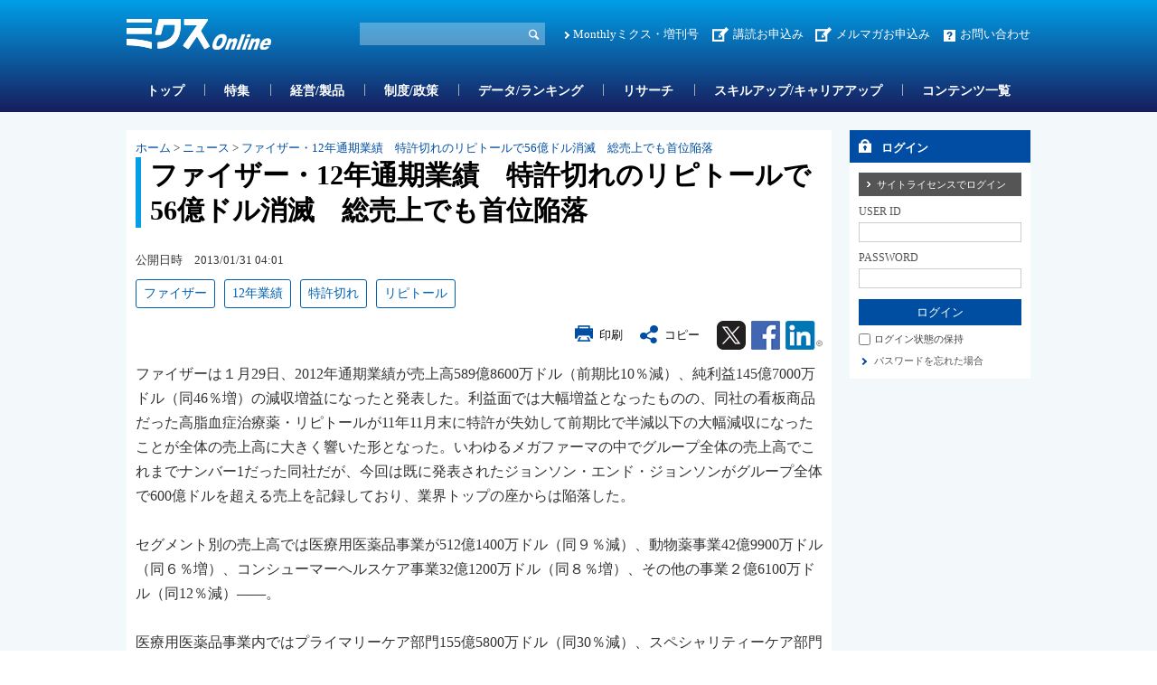

--- FILE ---
content_type: text/html; charset=utf-8
request_url: https://www.mixonline.jp/tabid55.html?artid=43760
body_size: 35548
content:
<!DOCTYPE html>
<html lang="ja-JP">
<head id="Head"><meta name="verify-v1" content="209Zndm9U5u4Cgt55fkXgYwjtxf1UJLQMkMWQO+mHjw=" /><meta name="y_key" content="27dfead8396667a3" /><meta name="msvalidate.01" content="95B2CB8BEA38B3EB8C876A11FFD1D7C9" /><meta http-equiv="Content-Type" content="text/html; charset=UTF-8" /><meta id="MetaDescription" name="DESCRIPTION" content="ファイザー・12年通期業績　特許切れのリピトールで56億ドル消滅　総売上でも首位陥落 | ファイザーは１月29日、2012年通期業績が売上高589億8600万ドル（前期比10％減）、純利益145億7000万ドル（同46％増）の減収増益になったと発表した。" /><meta id="MetaKeywords" name="KEYWORDS" content="ファイザー, リピトール, 特許切れ, 12年業績, ニュース, ニュース, ミクスOnline,Monthlyミクス,マンスリーミクス,ミクス,医薬,医学,医薬情報サイト,薬学,医療,製薬,MR,マーケティング,情報,雑誌,本,オンライン,医薬品業界" /><style id="StylePlaceholder" type="text/css"></style><link id="_Portals__default_" rel="stylesheet" type="text/css" href="/Portals/_default/default.css" /><link id="_Portals_0_Skins_MIX_" rel="stylesheet" type="text/css" href="/Portals/0/Skins/MIX/skin.css" /><link id="_Portals_0_Containers_Mix_Online_" rel="stylesheet" type="text/css" href="/Portals/0/Containers/Mix-Online/container.css" /><link id="_Portals_0_Containers_MIX_" rel="stylesheet" type="text/css" href="/Portals/0/Containers/MIX/container.css" /><link id="_Portals_0_" rel="stylesheet" type="text/css" href="/Portals/0/portal.css" /><script src="/js/tools/jquery-1.11.2.min.js" type="text/javascript"></script><script src="/js/tools/jquery.cookie.js" type="text/javascript"></script><link rel="SHORTCUT ICON" href="/Portals/0/favicon.ico" /><title>
	ファイザー・12年通期業績　特許切れのリピトールで56億ドル消滅　総売上でも首位陥落 | ニュース | ミクスOnline
</title><script>
  (function(i,s,o,g,r,a,m){i['GoogleAnalyticsObject']=r;i[r]=i[r]||function(){
  (i[r].q=i[r].q||[]).push(arguments)},i[r].l=1*new Date();a=s.createElement(o),
  m=s.getElementsByTagName(o)[0];a.async=1;a.src=g;m.parentNode.insertBefore(a,m)
  })(window,document,'script','//www.google-analytics.com/analytics.js','ga');

  ga('create', 'UA-9014492-1', 'mixonline.jp');
  ga('set', 'dimension1', 'no login');
  ga('set', 'dimension2', '');
  ga('set', 'dimension3', 'no login');
  ga('set', 'dimension4', 'no login');
  ga('set', 'dimension5', 'no login');
  ga('send', 'pageview');

</script>
<!-- Google tag (gtag.js) -->
<script async src="https://www.googletagmanager.com/gtag/js?id=G-GDPHRKQJM0"></script>
<script>
  window.dataLayer = window.dataLayer || [];
  function gtag(){dataLayer.push(arguments);}
  gtag('js', new Date());

  gtag('config', 'G-GDPHRKQJM0');
  gtag('set', 'user_properties', {  'Username': 'no login'});
  gtag('set', 'user_properties', {  'InstitutionName': ''});
  gtag('set', 'user_properties', {  'Type': 'no login'});
  gtag('set', 'user_properties', {  'IndustryName': 'no login'});
  gtag('set', 'user_properties', {  'JobName': 'no login'});
  gtag('event', 'pageview');

</script>
<style>.breadcrumb {display:none;}</style>
<link rel="stylesheet" type="text/css" href="/Portals/0/css/print.css"><link rel="alternate" type="application/rss+xml" href="/DesktopModules/MixOnline_Rss/MixOnlinerss.aspx?rssmode=3" title="RSS2.0" />

<script type='text/javascript'>
  var googletag = googletag || {};
  googletag.cmd = googletag.cmd || [];
  (function() {
    var gads = document.createElement('script');
    gads.async = true;
    gads.type = 'text/javascript';
    var useSSL = 'https:' == document.location.protocol;
    gads.src = (useSSL ? 'https:' : 'http:') + 
    '//securepubads.g.doubleclick.net/tag/js/gpt.js';
    var node = document.getElementsByTagName('script')[0];
    node.parentNode.insertBefore(gads, node);
  })();
</script>

<script type='text/javascript'>
  googletag.cmd.push(function() {
  googletag.defineSlot('/26095981/Adsense', [468, 60], 'div-gpt-ad-1362532356547-0').addService(googletag.pubads());
  googletag.defineSlot('/26095981/サイドバナー7', [200, 60], 'div-gpt-ad-1362532356547-1').addService(googletag.pubads());
  googletag.defineSlot('/26095981/サイドバナー_バーター用3', [200, 60], 'div-gpt-ad-1362532356547-2').addService(googletag.pubads());
  googletag.defineSlot('/26095981/サイドバナー_バーター用１', [200, 60], 'div-gpt-ad-1362532356547-3').addService(googletag.pubads());
  googletag.defineSlot('/26095981/サイドバナー_バーター用２', [200, 60], 'div-gpt-ad-1362532356547-4').addService(googletag.pubads());
  googletag.defineSlot('/26095981/サイドバナー１', [200, 60], 'div-gpt-ad-1362532356547-5').addService(googletag.pubads());
  googletag.defineSlot('/26095981/サイドバナー２', [200, 60], 'div-gpt-ad-1362532356547-6').addService(googletag.pubads());
  googletag.defineSlot('/26095981/サイドバナー３', [200, 60], 'div-gpt-ad-1362532356547-7').addService(googletag.pubads());
  googletag.defineSlot('/26095981/サイドバナー４', [200, 60], 'div-gpt-ad-1362532356547-8').addService(googletag.pubads());
  googletag.defineSlot('/26095981/サイドバナー５', [200, 60], 'div-gpt-ad-1362532356547-9').addService(googletag.pubads());
  googletag.defineSlot('/26095981/サイドバナー６', [200, 60], 'div-gpt-ad-1362532356547-10').addService(googletag.pubads());
  googletag.defineSlot('/26095981/サイドバナー８', [200, 60], 'div-gpt-ad-1362532356547-11').addService(googletag.pubads());
  googletag.defineSlot('/26095981/スーパーバナー', [728, 90], 'div-gpt-ad-1362532356547-12').addService(googletag.pubads());
  googletag.defineSlot('/26095981/フルバナー', [468, 60], 'div-gpt-ad-1362532356547-13').addService(googletag.pubads());
  googletag.defineSlot('/26095981/スクエアバナー１', [200, 200], 'div-gpt-ad-1369392771203-0').addService(googletag.pubads());
  googletag.defineSlot('/26095981/スクエアバナー２', [200, 200], 'div-gpt-ad-1369392771203-1').addService(googletag.pubads());
    googletag.defineSlot('/26095981/スクエアバナー3', [200, 200], 'div-gpt-ad-1554857294720-0').addService(googletag.pubads());
    googletag.defineSlot('/26095981/スクエアバナー４', [200, 200], 'div-gpt-ad-1554857438844-0').addService(googletag.pubads());
    googletag.defineSlot('/26095981/スクエアバナー５', [200, 200], 'div-gpt-ad-1554857504877-0').addService(googletag.pubads());
    googletag.defineSlot('/26095981/スクエアバナー６', [200, 200], 'div-gpt-ad-1554857576821-0').addService(googletag.pubads());
    googletag.defineSlot('/26095981/スクエアバナー７', [200, 200], 'div-gpt-ad-1554857638563-0').addService(googletag.pubads());
    googletag.defineSlot('/26095981/スクエアバナー８', [200, 200], 'div-gpt-ad-1554857701002-0').addService(googletag.pubads());
    googletag.defineSlot('/26095981/サイドバナー_バーター用１', [200, 60], 'div-gpt-ad-1554857055803-0').addService(googletag.pubads());
    googletag.defineSlot('/26095981/サイドバナー_バーター用２', [200, 60], 'div-gpt-ad-1554856534007-0').addService(googletag.pubads());
    googletag.defineSlot('/26095981/サイドバナー_バーター用3', [200, 60], 'div-gpt-ad-1554856654020-0').addService(googletag.pubads());
  googletag.pubads().enableSingleRequest();
  googletag.enableServices();
});
</script>

<script async src="https://securepubads.g.doubleclick.net/tag/js/gpt.js"></script>
<script>
  window.googletag = window.googletag || {cmd: []};
  googletag.cmd.push(function() {
    googletag.defineSlot('/26095981/mix_center_banner', [570, 100], 'div-gpt-ad-1590547077149-0').addService(googletag.pubads());
    googletag.pubads().enableSingleRequest();
    googletag.enableServices();
  });
</script>



<!-- Google Tag Manager -->
<script>(function(w,d,s,l,i){w[l]=w[l]||[];w[l].push({'gtm.start':
new Date().getTime(),event:'gtm.js'});var f=d.getElementsByTagName(s)[0],
j=d.createElement(s),dl=l!='dataLayer'?'&l='+l:'';j.async=true;j.src=
'https://www.googletagmanager.com/gtm.js?id='+i+dl;f.parentNode.insertBefore(j,f);
})(window,document,'script','dataLayer','GTM-5WRVC3Z');</script>
<!-- End Google Tag Manager --></head>
<body id="Body" class="_MIX _2Columns pcMode pcView logoffMode"><!-- Google Tag Manager (noscript) -->
<noscript><iframe src="https://www.googletagmanager.com/ns.html?id=GTM-5WRVC3Z"
height="0" width="0" style="display:none;visibility:hidden"></iframe></noscript>
<!-- End Google Tag Manager (noscript) -->

    <noscript><div class="lblNoScript"><span id="lblNoScript" class="NormalRed">本システムでは、JavaScriptを利用しています。JavaScriptを有効に設定してからご利用ください。</span></div></noscript> 
    <form name="Form" method="post" action="/tabid55.html?artid=43760" onsubmit="javascript:return WebForm_OnSubmit();" id="Form" enctype="multipart/form-data" style="height: 100%;">
<div>
<input type="hidden" name="__EVENTTARGET" id="__EVENTTARGET" value="" />
<input type="hidden" name="__EVENTARGUMENT" id="__EVENTARGUMENT" value="" />
<input type="hidden" name="__VIEWSTATE" id="__VIEWSTATE" value="/[base64]/AuODleOCoeOCpOOCtuODvOODuzEy5bm06YCa5pyf5qWt57i+44CA54m56Kix5YiH44KM44Gu44Oq44OU44OI44O844Or44GnNTblhITjg4njg6vmtojmu4XjgIDnt4/lo7LkuIrjgafjgoLpppbkvY3pmaXokL0gfCDjg5XjgqHjgqTjgrbjg7zjga/vvJHmnIgyOeaXpeOAgTIwMTLlubTpgJrmnJ/mpa3nuL7jgYzlo7LkuIrpq5g1ODnlhIQ4NjAw5LiH44OJ44Or77yI5YmN5pyf5q+UMTDvvIXmuJvvvInjgIHntJTliKnnm4oxNDXlhIQ3MDAw5LiH44OJ44Or77yI5ZCMNDbvvIXlopfvvInjga7muJvlj47lopfnm4rjgavjgarjgaPjgZ/jgajnmbrooajjgZfjgZ/jgIJkAgYPFgIfAgWgAuODleOCoeOCpOOCtuODvCwg44Oq44OU44OI44O844OrLCDnibnoqLHliIfjgowsIDEy5bm05qWt57i+LCDjg4vjg6Xjg7zjgrksIOODi+ODpeODvOOCuSwg44Of44Kv44K5T25saW5lLE1vbnRobHnjg5/jgq/[base64]/[base64]/jg5/jgq/[base64]/562WPC9hPjwvbGk+DQo8bGkgY2xhc3M9IlRhYjE0MzEiPjxhIGlkPSJTRU9NRU5VVjJfVGFiMTQzMSIgIGhyZWY9Ii90YWJpZDE0MzEuaHRtbCIgPuODh+ODvOOCvy/[base64]/[base64]/jgq/jgrlPbmxpbmXjgIDjg5fjg6zjg5/jgqLjg6DkvJrlk6HvvIjlrabnlJ/[base64]/jgqLkvJrlk6HjgIDnlLPovrzjg5Xjgqnjg7zjg6A8L2E+PC9saT4NCjxsaSBjbGFzcz0iVGFiMTQzOCI+PGEgaWQ9IlNFT01FTlVWMl9UYWIxNDM4IiAgaHJlZj0iL3RhYmlkMTQzOC5odG1sIiA+44Of44Kv44K5T25saW5l44CA5Yy75birL+atr+enkeWMu+W4qy/[base64]/YWNhdGlkPTEiPuODi+ODpeODvOOCuTwvYT48c3BhbiBjbGFzcz0ibm9ybWFsIj4mbmJzcDsmZ3Q7Jm5ic3A7PC9zcGFuPjxhIGNsYXNzPSJub3JtYWwiIGhyZWY9Ii90YWJpZDU1Lmh0bWw/YXJ0aWQ9NDM3NjAiPuODleOCoeOCpOOCtuODvOODuzEy5bm06YCa5pyf5qWt57i+44CA54m56Kix5YiH44KM44Gu44Oq44OU44OI44O844Or44GnNTblhITjg4njg6vmtojmu4XjgIDnt4/[base64]/[base64]/[base64]/vvJHmnIgyOeaXpeOAgTIwMTLlubTpgJrmnJ/mpa3nuL7jgYzlo7LkuIrpq5g1ODnlhIQ4NjAw5LiH44OJ44Or77yI5YmN5pyf5q+UMTDvvIXmuJvvvInjgIHntJTliKnnm4oxNDXlhIQ3MDAw5LiH44OJ44Or77yI5ZCMNDbvvIXlopfvvInjga7muJvlj47lopfnm4rjgavjgarjgaPjgZ/jgajnmbrooajjgZfjgZ/jgILliKnnm4rpnaLjgafjga/lpKfluYXlopfnm4rjgajjgarjgaPjgZ/jgoLjga7jga7jgIHlkIznpL7jga7nnIvmnb/llYblk4HjgaDjgaPjgZ/[base64]/[base64]/[base64]/[base64]/lo7LkuIrpq5jjgafjga/jgIHjg6rjg5Tjg4jjg7zjg6vjgYzliY3mnJ85NeWEhDc3MDDkuIfjg4njg6vjgaDjgaPjgZ/lo7LkuIrjgYzku4rmnJ8zOeWEhDQ4MDDkuIfjg4njg6vjgavjgb7jgafnuK7lsI/jgILlt67jgZflvJXjgY01NuWEhDI5MDDkuIfjg4njg6vjga7lo7LkuIrjgYzmtojmu4XjgZfjgIHliY3mnJ/[base64]/jgo/jgovjgZPjgajjgajjgarjgaPjgZ/[base64]/[base64]/44O844Gg44Gj44Gf57eR5YaF6Zqc44O76auY55y85Zyn55eH5rK755mC6Jas77yI44OX44Ot44K544K/44Kw44Op44Oz44K444OzRjLOseiqmOWwjuS9k++8ieOBruOCreOCteODqeOCv+ODsy/jgrbjg6njgqvjg6DjgoLlkITlm73jgafjga7nibnoqLHlpLHlirnjga7lvbHpn7/jgafjgIHjgajjgorjgo/jgZHjgqLjg6Hjg6rjgqvjgafjga/liY3mnJ/mr5Q3OO+8hea4m+OBrjM4MDDkuIfjg4njg6vjgagx5YSE44OJ44Or44KS44GN44KK44CB5YWo5LiW55WM44Gn6KaL44Gm44KC5YmN5pyfMTLlhIQ1MDAw5LiH44OJ44Or44GL44KJMzPvvIXmuJvlj47jga445YSENjAw5LiH44OJ44Or44Gr6JC944Gh6L6844G/44CB44OW44Ot44OD44Kv44OQ44K544K/[base64]/plovnmbrlk4HjgIDjgYzjgpPpoJjln5/[base64]/[base64]/neacieOBmeOCi+ihgOWPi+eXheOBrumBqeW/nOi/[base64]/[base64]" />
</div>

<script type="text/javascript">
//<![CDATA[
var theForm = document.forms['Form'];
if (!theForm) {
    theForm = document.Form;
}
function __doPostBack(eventTarget, eventArgument) {
    if (!theForm.onsubmit || (theForm.onsubmit() != false)) {
        theForm.__EVENTTARGET.value = eventTarget;
        theForm.__EVENTARGUMENT.value = eventArgument;
        theForm.submit();
    }
}
//]]>
</script>


<script src="/WebResource.axd?d=ZdySdvBiz_0bmuqBC5UKb_JJFmAqaEyZlgO2zaN9hZkYaS4dDZ4WwDL-A5K1HS2teJJyVPOEH2wWbQF00&amp;t=638314226908353130" type="text/javascript"></script>


<script src="/js/dnncore.js" type="text/javascript"></script>
<script src="/js/infocms.js" type="text/javascript"></script><script type="text/javascript" src="/js/tools/jquery-ui-1.11.3.min.js"></script><script type="text/javascript" src="/js/tools/jquery.ui.datepicker.js"></script>
<script type="text/javascript" src="/js/tools/jquery.ui.datepicker-ja.js"></script>
<link rel="stylesheet" href="/Portals/_default/css/datepicker/jquery.ui.all.css">
<script type="text/javascript">
<!--
(function($){
  $(function(){
    Sys.Application.add_load(function(){
      showCalendars('')
    });
  });
})(jQuery);
//-->
</script>
<script type="text/javascript">
    addCalendarIds('dnn_ctr3018_ViewArticleSearch_dtReleaseDateTimeS_txtDate')
</script>
<script type="text/javascript">
    addCalendarIds('dnn_ctr3018_ViewArticleSearch_dtReleaseDateTimeE_txtDate')
</script>
<script type="text/javascript">
<!--
var win;
function openWin(detail_url, detail_title){
    if(win)win.close("win01");
    win = new Window("win01", {
        url: detail_url,
        title: detail_title,
        className: "alphacube",
        width:370, height:470,
        zIndex: 10000000,
        resizable:false,
        draggable:true,
        showProgress: false,
        minimizable: false,
        maximizable: false
    });
    win.setDestroyOnClose();
    win.show();
}
function destroyWin(){
    window.alert('mae');
    win.destroy();
}
// -->
</script>
<script type="text/javascript">
function copyClipboard() {
    var input = document.createElement('div');
    var pre = document.createElement('pre');
    pre.style.webkitUserSelect = 'auto';
    pre.style.userSelect = 'auto';
    input.appendChild(pre).textContent = 'ファイザー・12年通期業績　特許切れのリピトールで56億ドル消滅　総売上でも首位陥落\n\
https://www.mixonline.jp/Default.aspx?tabid=55&artid=43760\n\
'; 
    var s = input.style;
    s.position = 'fixed';
    s.right = '200%';
    document.body.appendChild(input);
    document.getSelection().selectAllChildren(input);
	document.execCommand('copy');
	document.body.removeChild(input);
	alert('タイトル名、URLをコピーしました');
}
</script>
<script type="text/javascript">
<!--
(function($){
    $(function(){
        function DispLoginContainerItem(){
            if($('#dnn_ctr_Login_DNN').size() && $('#dnn_ctr_Login_DNN').is(':visible')){
                if($('#dnn_ctr_Login_tdPassword').size()){
                    $('#dnn_ctr_Login_tdPassword').show();
                }
                if($('#dnn_ctr_Login_cmdRegister').size()){
                    $('#dnn_ctr_Login_cmdRegister').show();
                }
                if($('#dnn_ctr_Login_lblLogin').size()){
                    $('#dnn_ctr_Login_lblLogin').show();
                }
            }else{
                if($('#dnn_ctr_Login_tdPassword').size()){
                    $('#dnn_ctr_Login_tdPassword').hide();
                }
                if($('#dnn_ctr_Login_cmdRegister').size()){
                    $('#dnn_ctr_Login_cmdRegister').hide();
                }
                if($('#dnn_ctr_Login_lblLogin').size()){
                    $('#dnn_ctr_Login_lblLogin').hide();
                }
            }
        }
        $('#dnn_ctr_Login_tsLogin').click(DispLoginContainerItem);
        DispLoginContainerItem();
    });
})(jQuery);
// -->
</script>
<script src="/js/dnn.js" type="text/javascript"></script><script src="/DesktopModules/MixOnline_ArticleDetail/js/social.js"></script><link rel="stylesheet" href="css/lightbox.min.css">
<script src="js/lightbox.js"></script>
<script type="text/javascript">
document.addEventListener('DOMContentLoaded', function() {
    const articleDiv = document.querySelector('.article_sentence');
    const images = articleDiv.querySelectorAll('img');
    images.forEach(img => {
        if (img.parentElement.tagName !== 'A') {
            const anchor = document.createElement('a');
            anchor.href = img.getAttribute('src');
            anchor.setAttribute('data-lightbox', 'articlephoto');
            img.parentNode.insertBefore(anchor, img);
            anchor.appendChild(img);
        }
    });
});
</script>

<script src="/ScriptResource.axd?d=3GjGoRx_OEgrKHRI1mJQVexpr7r4V1JSHfiqckvvmnDqp_rMeGOudb3uXNtUa0c5Iv1Oy46DYZQ6KHH0dvkMhFL63dZVUL7FjWnEarW5geL5ZEDmEegLK1TMU0DFmE-ZmpirCgj8I5lLU_xV0&amp;t=1a48dd9b" type="text/javascript"></script>
<script src="/js/MicrosoftAjax.ja.js" type="text/javascript"></script>
<script src="/ScriptResource.axd?d=yQzIUQFMlVkC0y24Wlk0LeORTJ8_hbmW9D3M1tnGvfoGxUuBCb-QSe9Oe8qg8ILTsp1PN59fItRFpjSJ5Kg026J0Jj09zTgK3ycVsvp7K9-LOf5XLKcGLzPdV69ThYpybi_dhc8AOyfHAZDCZweY0Rk_stt3xikuXwrEBw2&amp;t=559a934d" type="text/javascript"></script>
<script type="text/javascript">
//<![CDATA[
function WebForm_OnSubmit() {
if (typeof(ValidatorOnSubmit) == "function" && ValidatorOnSubmit() == false) return false;
return true;
}
//]]>
</script>

<div>

	<input type="hidden" name="__VIEWSTATEGENERATOR" id="__VIEWSTATEGENERATOR" value="CA0B0334" />
</div>
        
        
<script src="/js/tools/jquery-1.11.2.min.js" type="text/javascript"></script>
<script>var $1112 = jQuery.noConflict(true);</script>
<script src="/Portals/0/js/smoothScroll/smoothScroll.js"></script>
<script src="/Portals/0/js/toTop/toTop.js"></script>
<script src="/Portals/0/js/placeholder/placeholder.js"></script>
<script src="/Portals/0/js/burger/burger.js"></script>
<link rel="stylesheet" type="text/css" href="/Portals/0/js/burger/burger.css">
<script src="/Portals/0/js/spTel/spTel.js"></script>
<script src="/Portals/0/js/matchHeight/jquery.matchHeight.js"></script>
<script src="/Portals/0/js/common.js"></script>

<div id="skin">
	<div id="blockskip"><a href="#main">本文へ</a>
</div>
	<header id="header">
		<div class="headTop">
			<div class="inner">
				<div class="left">
					<div class="logo"><a id="dnn_dnnLOGO_hypLogo" title="ミクスOnline" href="/"><img id="dnn_dnnLOGO_imgLogo" src="/Portals/0/images/common/logo.png" alt="ミクスOnline" style="border-width:0px;" /></a></div>
				</div>
				<div class="right">
					<div class="hSearch">
						<div id="dnn_HeadSearchPane" class="HeadSearchPane">
<div class="zeroTitle"><span id="dnn_ctr3018_dnnTITLE_lblTitle" class="Head">【MixOnline】記事検索</span>


</div>
<section class="moduleSkin moduleZero">
	<div class="moduleButton"></div>
	<div id="dnn_ctr3018_ContentPane"><!-- Start_Module_3018 --><div id="dnn_ctr3018_ModuleContent">
	
<div class="SearchInput submitArea">
    <input name="dnn$ctr3018$ViewArticleSearch$txtSearch" type="text" maxlength="200" id="dnn_ctr3018_ViewArticleSearch_txtSearch" class="NormalTextBox txtSearch" title="入力欄" onkeydown="return searchEnter(event.keyCode,'dnn_ctr3018_ViewArticleSearch_txtSearch','dnn$ctr3018$ViewArticleSearch$cmdGo');" />
    <input type="submit" name="dnn$ctr3018$ViewArticleSearch$cmdGo" value="検索" onclick="javascript:WebForm_DoPostBackWithOptions(new WebForm_PostBackOptions(&quot;dnn$ctr3018$ViewArticleSearch$cmdGo&quot;, &quot;&quot;, true, &quot;&quot;, &quot;&quot;, false, false))" id="dnn_ctr3018_ViewArticleSearch_cmdGo" class="submitBtn_S notice" />
</div>

<!-- End_Module_3018 -->
</div></div>
</section>

</div>
					</div>
					<div class="hlink">
						<div id="dnn_HeadPane" class="HeadPane">
<div class="zeroTitle"><span id="dnn_ctr2407_dnnTITLE_lblTitle" class="Head">【全】hlink</span>


</div>
<section class="moduleSkin moduleZero">
	<div class="moduleButton"></div>
	<div id="dnn_ctr2407_ContentPane"><!-- Start_Module_2407 --><div id="dnn_ctr2407_ModuleContent">
	<div id="dnn_ctr2407_HtmlModule_HtmlModule_lblContent">
	<!-- hlink -->
<ul class="layoutItem">
    <li class="mix"><a href="/MonthlyMIX/tabid54.html">Monthlyミクス・増刊号</a></li>
    <li class="entry"><a href="/tabid1435.html">講読お申込み</a>　<a href="https://br-a04.hm-f.jp/index.php?action=R1&amp;a=188&amp;g=3&amp;f=5&amp;fa_code=d9998e9235a6a1d485df3df1244ef428" target="_blank">メルマガお申込み</a></li>
    <li class="contact"><a href="/inquiry/tabid82.html">お問い合わせ</a></li>
</ul>

</div>
<!-- End_Module_2407 -->
</div></div>
</section>

</div>
					</div>
				</div>
			</div>
		</div>
		<div class="headBottom">
			<div class="inner">
				<div id="dnn_HeadSpPane" class="HeadSpPane">
<div class="zeroTitle"><span id="dnn_ctr2408_dnnTITLE_lblTitle" class="Head">【全・SP】hlink</span>


</div>
<section class="moduleSkin moduleZero">
	<div class="moduleButton"></div>
	<div id="dnn_ctr2408_ContentPane"><!-- Start_Module_2408 --><div id="dnn_ctr2408_ModuleContent">
	<div id="dnn_ctr2408_HtmlModule_HtmlModule_lblContent">
	<!-- hlink -->
<div class="spArea hlink">
<ul class="layoutItem notBlock">
    <li class="mix"><a href="/MonthlyMIX/tabid54.html">Monthlyミクス・増刊号</a></li>
    <li class="entry"><a href="/tabid1435.html">お申し込み</a></li>
    <li class="contact"><a href="/inquiry/tabid82.html">お問い合わせ</a></li>
</ul>
</div>

</div>
<!-- End_Module_2408 -->
</div></div>
</section>

</div>
				<nav id="gNav"><!-- SEOMenuStart --><div id="SEOMENUV2" class="tokenMenu">
<ul>
<li class="Tab1426"><a id="SEOMENUV2_Tab1426"  href="/" >トップ</a></li>
<li class="Tab55 currentItem"><a id="SEOMENUV2_Tab55"  class="currentLink" href="/tabid55.html" >記事詳細</a></li>
<li class="Tab1428"><a id="SEOMENUV2_Tab1428"  href="/tabid1428.html" >特集</a></li>
<li class="Tab1429"><a id="SEOMENUV2_Tab1429"  href="/tabid1429.html" >経営/製品</a></li>
<li class="Tab1430"><a id="SEOMENUV2_Tab1430"  href="/tabid1430.html" >制度/政策</a></li>
<li class="Tab1431"><a id="SEOMENUV2_Tab1431"  href="/tabid1431.html" >データ/ランキング</a></li>
<li class="Tab1432"><a id="SEOMENUV2_Tab1432"  href="/tabid1432.html" >リサーチ</a></li>
<li class="Tab1433"><a id="SEOMENUV2_Tab1433"  href="/tabid1433.html" >スキルアップ/キャリアアップ</a></li>
<li class="Tab1434"><a id="SEOMENUV2_Tab1434"  href="/tabid1434.html" >コンテンツ一覧</a></li>
<li class="Tab1435"><a id="SEOMENUV2_Tab1435"  href="/tabid1435.html" >お申し込み </a><ul>
<li class="Tab1436"><a id="SEOMENUV2_Tab1436"  href="/tabid1436.html" >ミクスOnline　プレミアム会員（学生、医師/歯科医師除く）　申込フォーム</a></li>
<li class="Tab1437"><a id="SEOMENUV2_Tab1437"  href="/tabid1437.html" >ミクスOnline アカデミア会員　申込フォーム</a></li>
<li class="Tab1438"><a id="SEOMENUV2_Tab1438"  href="/tabid1438.html" >ミクスOnline　医師/歯科医師/薬剤師会員　申込フォーム</a></li>
<li class="Tab1439"><a id="SEOMENUV2_Tab1439"  href="/tabid1439.html" >Monthlyミクス　購読申し込みフォーム</a></li>
</ul>
</li>
<li class="Tab1441"><a id="SEOMENUV2_Tab1441"  href="/tabid1441.html" >人気記事ランキング</a></li>
<li class="Tab1442"><a id="SEOMENUV2_Tab1442"  href="/tabid1442.html" >人気図表ランキング</a></li>
<li class="Tab1443"><a id="SEOMENUV2_Tab1443"  href="/tabid1443.html" >ユーザー評価ランキング</a></li>
<li class="Tab1445"><a id="SEOMENUV2_Tab1445"  href="/tabid1445.html" >営業部門管理職オススメコンテンツ</a></li>
<li class="Tab1448"><a id="SEOMENUV2_Tab1448"  href="/tabid1448.html" >コンテンツ詳細</a></li>
<li class="Tab1449"><a id="SEOMENUV2_Tab1449"  href="/tabid1449.html" >特集コンテンツ</a></li>
</ul>

</div><!-- SEOMenuEnd -->
</nav>
			</div>
		</div>
		<div class="headLogin">
			<div id="dnn_HeadLoginPane" class="HeadLoginPane">
<div class="zeroTitle"><span id="dnn_ctr2414_dnnTITLE_lblTitle" class="Head">【全・SP】Account Login</span>


</div>
<section class="moduleSkin moduleZero">
	<div class="moduleButton"></div>
	<div id="dnn_ctr2414_ContentPane"><!-- Start_Module_2414 --><div class="spArea"><div id="dnn_ctr2414_ModuleContent">
	

<div class="area_login2">
<div id="dnn_ctr2414_Login_pnlLogin">
		
    <table summary="SignIn Design Table" class="login_table">
	    <tr>
		    <td colspan="2" class="SubHead" align="center">
                
                <div id="dnn_ctr2414_Login_pnlLoginContainer" class="LoginPanel" style="text-align:left">
			<span id="dnn_ctr2414_Login_DNN" onkeydown="return __dnn_KeyDown('13', 'javascript:__doPostBack(%27dnn$ctr2414$Login$Login_DNN$cmdLogin%27,%27%27)', event);">

<div class="area_login">
<h2><span id="dnn_ctr2414_Login_Login_DNN_lblTitleLogin">ログイン</span></h2>
<table cellspacing="0" cellpadding="3" border="0" summary="SignIn Design Table">
	<tr>
		<td>
		    <a id="dnn_ctr2414_Login_Login_DNN_cmdLoginSiteLicense" class="SiteLicenseButton" href="javascript:WebForm_DoPostBackWithOptions(new WebForm_PostBackOptions(&quot;dnn$ctr2414$Login$Login_DNN$cmdLoginSiteLicense&quot;, &quot;&quot;, true, &quot;&quot;, &quot;&quot;, false, true))">サイトライセンスでログイン</a>
		</td>
	</tr>
	<tr>
		
		<td class="SubHead" align="left"><span id="dnn_ctr2414_Login_Login_DNN_plUsername" class="txt">USER ID</span></td>
	</tr>
	<tr>
		<td align="left"><input name="dnn$ctr2414$Login$Login_DNN$txtUsername" type="text" size="9" id="dnn_ctr2414_Login_Login_DNN_txtUsername" class="NormalTextBox input_txt" /></td>
	</tr>
	
	
    
    
	<tr>
		
		<td class="SubHead" align="left"><span id="dnn_ctr2414_Login_Login_DNN_plPassword" class="txt">PASSWORD</span></td>
	</tr>
	<tr>
		<td align="left">
		    <input name="dnn$ctr2414$Login$Login_DNN$txtPassword" type="password" size="9" id="dnn_ctr2414_Login_Login_DNN_txtPassword" class="NormalTextBox input_txt" autocomplete="off" value="" />
		    <span style="display:none;"><input name="dnn$ctr2414$Login$Login_DNN$txtDummyPassword1" type="password" id="dnn_ctr2414_Login_Login_DNN_txtDummyPassword1" autocomplete="off" value="" /><input name="dnn$ctr2414$Login$Login_DNN$txtDummyPassword2" type="password" id="dnn_ctr2414_Login_Login_DNN_txtDummyPassword2" autocomplete="off" value="" /></span>
		</td>
	</tr>
	<tr>
		<td>
		    <input type="submit" name="dnn$ctr2414$Login$Login_DNN$cmdLogin" value="ログイン" onclick="javascript:WebForm_DoPostBackWithOptions(new WebForm_PostBackOptions(&quot;dnn$ctr2414$Login$Login_DNN$cmdLogin&quot;, &quot;&quot;, true, &quot;&quot;, &quot;&quot;, false, false))" id="dnn_ctr2414_Login_Login_DNN_cmdLogin" class="submitBtn_S notice" />
		</td>
	</tr>
</table>
</div>
</span>
		</div>
            </td>
	    </tr>
	    <tr>
		    <td colspan="2" align="left"><span class="Normal chk_txt"><input id="dnn_ctr2414_Login_chkCookie" type="checkbox" name="dnn$ctr2414$Login$chkCookie" /><label for="dnn_ctr2414_Login_chkCookie">ログイン状態の保持</label></span></td>
	    </tr>
	    
	    <tr>
		    
	    </tr>
	    <tr>
		    <td id="dnn_ctr2414_Login_tdPassword" colspan="2" align="left"><a id="dnn_ctr2414_Login_cmdPassword" class="CommandButton login_forgetpw" href="javascript:WebForm_DoPostBackWithOptions(new WebForm_PostBackOptions(&quot;dnn$ctr2414$Login$cmdPassword&quot;, &quot;&quot;, true, &quot;&quot;, &quot;&quot;, false, true))">パスワードを忘れた場合</a></td>
		
	    </tr>
	    <tr>
    	    <td width="200" align="left" valign="middle"><p class="login_freetrial"><a id="dnn_ctr2414_Login_hlinkFreeTrial" href="/Default.aspx?tabid=84">無料トライアルお申し込みはこちら</a></p></td>
	    </tr>
	    <tr>
		    <td colspan="2" align="left"><span id="dnn_ctr2414_Login_lblLogin" class="Normal"></span></td>
	    </tr>
    </table>
    

	</div>





</div><!-- End_Module_2414 -->
</div></div></div>
</section>

</div>
		</div>
	</header>
	<div id="main">
		<div id="PageBody" class="inner">
			<div id="mainContent" class="mainArea">
				<div class="breadcrumb">
					<div class="inner"><span id="dnn_dnnBREADCRUMB_lblBreadCrumb"><a href="/" class="breadcrumbItem">ホーム</a><span>></span><span class="breadcrumbItem">記事詳細</span></span>
</div>
				</div>
				<div id="dnn_ContentPane" class="ContentPane">
<div class="zeroTitle"><span id="dnn_ctr2465_dnnTITLE_lblTitle" class="Head">【MixOnline】パンくずリスト</span>


</div>
<section class="moduleSkin moduleZero">
	<div class="moduleButton"></div>
	<div id="dnn_ctr2465_ContentPane"><!-- Start_Module_2465 --><div id="dnn_ctr2465_ModuleContent">
	<a class="normal" href="/">ホーム</a><span class="normal">&nbsp;&gt;&nbsp;</span><a class="normal" href="/news/tabid64.html?acatid=1">ニュース</a><span class="normal">&nbsp;&gt;&nbsp;</span><a class="normal" href="/tabid55.html?artid=43760">ファイザー・12年通期業績　特許切れのリピトールで56億ドル消滅　総売上でも首位陥落</a>
<!-- End_Module_2465 -->
</div></div>
</section>


<div class="zeroTitle"><span id="dnn_ctr389_dnnTITLE_lblTitle" class="Head">【MixOnline】記事詳細</span>


</div>
<section class="moduleSkin moduleZero">
	<div class="moduleButton"></div>
	<div id="dnn_ctr389_ContentPane"><!-- Start_Module_389 --><!--[if (IE 7)|(IE 8)]><script>
document.getElementsByClassName = 
Element.prototype.getElementsByClassName = function(class_name) {
    // Escape special characters
    class_name = (class_name + '').replace(/[~!@$%^&*()_+\-=,./';:"?><[\]{}|`#]/g, '\\$&');
    return this.querySelectorAll('.' + class_name);
};
</script><![endif]--><div id="dnn_ctr389_ModuleContent">
	

<div id="dnn_ctr389_ArticleDetail_pnlAllArea" class="article-content-blu">
		
	<h3>ファイザー・12年通期業績　特許切れのリピトールで56億ドル消滅　総売上でも首位陥落</h3>
	<p class="txtLarge txtBold"></p>
	<span id="dnn_ctr389_ArticleDetail_lblReleaseDateTime" class="body-txt">公開日時　2013/01/31 04:01</span>	
	<div class="ArticleDetailKeyword"><ul class="ArticleKeywords"><li><a href="/ArticleKeywordList/tabid56.html?keyid=124">ファイザー</a></li><li><a href="/ArticleKeywordList/tabid56.html?keyid=8848">12年業績</a></li><li><a href="/ArticleKeywordList/tabid56.html?keyid=458">特許切れ</a></li><li><a href="/ArticleKeywordList/tabid56.html?keyid=446">リピトール</a></li></ul></div>
	<div class="article-comment">
	<ul class="details_icon">
		<li class="print"><a href="javascript:void(0)" onclick="window.print();return false;">印刷</a></li>
		<li class="clipboard"><a href="javascript:void(0);" onclick="copyClipboard();return false;">コピー</a></li>
		<li class="snstw"><a href="//twitter.com/intent/tweet?url=https%3a%2f%2fwww.mixonline.jp%3a443%2fDefault.aspx%3ftabid%3d55%26artid%3d43760&text=%e3%83%95%e3%82%a1%e3%82%a4%e3%82%b6%e3%83%bc%e3%83%bb12%e5%b9%b4%e9%80%9a%e6%9c%9f%e6%a5%ad%e7%b8%be%e3%80%80%e7%89%b9%e8%a8%b1%e5%88%87%e3%82%8c%e3%81%ae%e3%83%aa%e3%83%94%e3%83%88%e3%83%bc%e3%83%ab%e3%81%a756%e5%84%84%e3%83%89%e3%83%ab%e6%b6%88%e6%bb%85%e3%80%80%e7%b7%8f%e5%a3%b2%e4%b8%8a%e3%81%a7%e3%82%82%e9%a6%96%e4%bd%8d%e9%99%a5%e8%90%bd" target="_blank" rel="nofollow">Twitter</a></li>
		<li class="snsfb"><a href="//www.facebook.com/sharer/sharer.php?u=https%3a%2f%2fwww.mixonline.jp%3a443%2fDefault.aspx%3ftabid%3d55%26artid%3d43760&t=%e3%83%95%e3%82%a1%e3%82%a4%e3%82%b6%e3%83%bc%e3%83%bb12%e5%b9%b4%e9%80%9a%e6%9c%9f%e6%a5%ad%e7%b8%be%e3%80%80%e7%89%b9%e8%a8%b1%e5%88%87%e3%82%8c%e3%81%ae%e3%83%aa%e3%83%94%e3%83%88%e3%83%bc%e3%83%ab%e3%81%a756%e5%84%84%e3%83%89%e3%83%ab%e6%b6%88%e6%bb%85%e3%80%80%e7%b7%8f%e5%a3%b2%e4%b8%8a%e3%81%a7%e3%82%82%e9%a6%96%e4%bd%8d%e9%99%a5%e8%90%bd" target="_blank" rel="nofollow">Facebook</a></li>
		<li class="snsli"><a href="//www.linkedin.com/shareArticle?mini=true&url=https%3a%2f%2fwww.mixonline.jp%3a443%2fDefault.aspx%3ftabid%3d55%26artid%3d43760" target="_blank" rel="nofollow">Linkedin</a></li>
	</ul>
</div>
	
	<div class="article_sentence"><p>ファイザーは１月29日、2012年通期業績が売上高589億8600万ドル（前期比10％減）、純利益145億7000万ドル（同46％増）の減収増益になったと発表した。利益面では大幅増益となったものの、同社の看板商品だった高脂血症治療薬・リピトールが11年11月末に特許が失効して前期比で半減以下の大幅減収になったことが全体の売上高に大きく響いた形となった。いわゆるメガファーマの中でグループ全体の売上高でこれまでナンバー1だった同社だが、今回は既に発表されたジョンソン・エンド・ジョンソンがグループ全体で600億ドルを超える売上を記録しており、業界トップの座からは陥落した。<br />
<br />
セグメント別の売上高では医療用医薬品事業が512億1400万ドル（同９％減）、動物薬事業42億9900万ドル（同６％増）、コンシューマーヘルスケア事業32億1200万ドル（同８％増）、その他の事業２億6100万ドル（同12％減）――。<br />
<br />
医療用医薬品事業内ではプライマリーケア部門155億5800万ドル（同30％減）、スペシャリティーケア部門141億5100万ドル（同５％減）、エスタブリッシュ部門102億3500万ドル（同13％増）、新興市場部門99億6000万ドル（同12％増）、オンコロジー部門13億1000万ドル（同２％増）。<br />
<br />
医療用医薬品の製品別通期売上高では、リピトールが前期95億7700万ドルだった売上が今期39億4800万ドルにまで縮小。差し引き56億2900万ドルの売上が消滅し、前期比59％減となった。とりわけ米国では前期50億300万ドルが、81％減の９億3200万ドルまで落ち込んだ。一方、疼痛治療薬・リリカは前期比16％増の41億5800万ドルとなり、トップ商品が入れ替わることとなった。<br />
<br />
その他の主要な医療用医薬品の通期売上高は完全ヒト型可溶性TNFα/LTαレセプター製剤・エンブレル（アメリカ・カナダ以外）37億3700万ドル（同８％増）、肺炎球菌13価結合型ワクチン・プレブナー13/プレベナー13が37億1800万ドル（同４％増）、非ステロイド性消炎鎮痛薬（COX-2阻害薬）・セレブレックス（日本国内商品名・セレコックス）27億1900万ドル（同９％増）、勃起機能低下症（ED）治療薬・バイアグラ20億5100万ドル（同５％増）、高血圧症治療薬（Ca拮抗薬）・ノルバスク13億4900万ドル（同６％減）、合成抗菌薬・ザイボックス13億4500万ドル（同８％増）、抗がん剤・スーテント12億3600万ドル（同９％増）、プレマリン類10億7300万ドル（同７％増）――。<br />
<br />
昨年までブロックバスターだった緑内障・高眼圧症治療薬（プロスタグランジンF2α誘導体）のキサラタン/ザラカムも各国での特許失効の影響で、とりわけアメリカでは前期比78％減の3800万ドルと1億ドルをきり、全世界で見ても前期12億5000万ドルから33％減収の8億600万ドルに落ち込み、ブロックバスター圏外となった。</p></div>
	

	</div>
<!-- End_Module_389 -->
</div></div>
</section>


<div class="zeroTitle"><span id="dnn_ctr549_dnnTITLE_lblTitle" class="Head">プリントＣＳＳ用</span>


</div>
<section class="moduleSkin moduleZero">
	<div class="moduleButton"></div>
	<div id="dnn_ctr549_ContentPane"><!-- Start_Module_549 --><div id="dnn_ctr549_ModuleContent">
	<div id="dnn_ctr549_HtmlModule_HtmlModule_lblContent">
	<p><a name="content"></a></p>
<div class="articlePrint-footer">
<table style="" height="89" width="100%" cellspacing="0" cellpadding="0" border="0">
    <tbody>
        <tr>
            <td class="copyright" valign="middle" nowrap="nowrap">Copyright 株式会社ミクス</td>
            <td class="text" valign="middle">
            <p>&#160;</p>
            <p><img alt="" src="/Portals/0/JCOPY.png" height="34" width="417" /></p>
            <p><span style="font-size: smaller;">ミクスOnlineのページのコピー（プリント）は著作権法上での例外を除き禁じられています。</span><span style="font-size: smaller;">複写される場合は、そのつど事前に（社）出版者著作権管理機構（電話 03-3513-6969、　FAX 03-3513-6979、e-mail: </span><a href="mailto:info@jcopy.or.jp"><span style="font-size: smaller;">info@jcopy.or.jp</span></a><span style="font-size: smaller;">）の許諾を得てください。</span></p>
            <p><span style="font-size: smaller;">また、ミクスOnline内の翻訳物については複数の著作権が発生する場合がございますので別途ご相談ください。</span></p>
            </td>
        </tr>
    </tbody>
</table>
</div>
<p>&#160;</p>
</div>
<!-- End_Module_549 -->
</div></div>
</section>


<div class="zeroTitle"><span id="dnn_ctr770_dnnTITLE_lblTitle" class="Head">【MixOnline】コンテンツ注意書き</span>


</div>
<section class="moduleSkin moduleZero">
	<div class="moduleButton"></div>
	<div id="dnn_ctr770_ContentPane"><!-- Start_Module_770 --><div id="dnn_ctr770_ModuleContent">
	<div id="dnn_ctr770_LoginAdvise_pnlAllArea">
		
	

	</div>
<!-- End_Module_770 -->
</div></div>
</section>


<div class="zeroTitle"><span id="dnn_ctr2509_dnnTITLE_lblTitle" class="Head">【MixOnline】関連ファイル</span>


</div>
<section class="moduleSkin moduleZero">
	<div class="moduleButton"></div>
	<div id="dnn_ctr2509_ContentPane"><!-- Start_Module_2509 --><div id="dnn_ctr2509_ModuleContent">
	<div id="dnn_ctr2509_ArticleRelatedFiles_pnlAllArea" class="article-content-blu">
		
    

	</div>
<!-- End_Module_2509 -->
</div></div>
</section>


<div class="zeroTitle"><span id="dnn_ctr1124_dnnTITLE_lblTitle" class="Head">【MixOnline】記事評価</span>


</div>
<section class="moduleSkin moduleZero">
	<div class="moduleButton"></div>
	<div id="dnn_ctr1124_ContentPane"><!-- Start_Module_1124 --><div id="comment"></div><div id="dnn_ctr1124_ModuleContent">
	

<div id="dnn_ctr1124_ArticleEvaluate_pnlArticleEvaluate">
		
    <div class="reviewcomment">
        <div class="reviewcomment-r">
            <div class="reviewcomment-l">
    
                <p id="dnn_ctr1124_ArticleEvaluate_pEvaluateQuestion">
                    <span id="dnn_ctr1124_ArticleEvaluate_lblEvaluateQuestion">この記事はいかがでしたか？</span>  
                </p>
                <p>
                    <span id="dnn_ctr1124_ArticleEvaluate_lblEvaluate">読者レビュー（0）</span>
                    <img id="dnn_ctr1124_ArticleEvaluate_imgLevel" src="/Portals/0/images/review/review_0.gif" />
                </p>
            </div>
            <table id="dnn_ctr1124_ArticleEvaluate_pnlEvaluateLevel" class="radiobutton" cellspacing="0" cellpadding="0" border="0" style="text-align:center">
			<tr class="rdoValuate">
				<td class="rdoEvaluate1">
                        <input id="dnn_ctr1124_ArticleEvaluate_rdoEvaluate1" type="radio" name="dnn$ctr1124$ArticleEvaluate$Evaluate" value="rdoEvaluate1" />
                    </td>
				<td class="rdoEvaluate2">
                        <input id="dnn_ctr1124_ArticleEvaluate_rdoEvaluate2" type="radio" name="dnn$ctr1124$ArticleEvaluate$Evaluate" value="rdoEvaluate2" />
                    </td>
				<td class="rdoEvaluate3">
                        <input id="dnn_ctr1124_ArticleEvaluate_rdoEvaluate3" type="radio" name="dnn$ctr1124$ArticleEvaluate$Evaluate" value="rdoEvaluate3" />
                    </td>
				<td class="rdoEvaluate4">
                        <input id="dnn_ctr1124_ArticleEvaluate_rdoEvaluate4" type="radio" name="dnn$ctr1124$ArticleEvaluate$Evaluate" value="rdoEvaluate4" />
                    </td>
				<td class="rdoEvaluate5">
                        <input id="dnn_ctr1124_ArticleEvaluate_rdoEvaluate5" type="radio" name="dnn$ctr1124$ArticleEvaluate$Evaluate" value="rdoEvaluate5" />
                    </td>
			</tr>
			<tr class="lblEvaluateu">
				<td>
                        <span id="dnn_ctr1124_ArticleEvaluate_lblEvaluate1">1</span>
                    </td>
				<td>
                        <span id="dnn_ctr1124_ArticleEvaluate_lblEvaluate2">2</span>
                    </td>
				<td>
                        <span id="dnn_ctr1124_ArticleEvaluate_lblEvaluate3">3</span>
                    </td>
				<td>
                        <span id="dnn_ctr1124_ArticleEvaluate_lblEvaluate4">4</span>
                    </td>
				<td>
                        <span id="dnn_ctr1124_ArticleEvaluate_lblEvaluate5">5</span>
                    </td>
			</tr>
			<tr class="lblEvaluated">
				<td>
                        <span id="dnn_ctr1124_ArticleEvaluate_lblEvaluate12">悪い</span>
                    </td>
				<td colspan="3">
                <span id="dnn_ctr1124_ArticleEvaluate_valRadiobtnEvaluate" class="NormalRed" style="visibility:hidden;">評価を選択してください</span>
                    </td>
				<td>
                        <span id="dnn_ctr1124_ArticleEvaluate_lblEvaluate52">良い</span>
                    </td>
			</tr>
		</table>
		
            
<div id="dnn_ctr1124_ArticleEvaluate_pnlCmdEvaluate" class="cmdEvaluate">
			
            
                <a id="dnn_ctr1124_ArticleEvaluate_lbtnEvaluate" href="javascript:WebForm_DoPostBackWithOptions(new WebForm_PostBackOptions(&quot;dnn$ctr1124$ArticleEvaluate$lbtnEvaluate&quot;, &quot;&quot;, true, &quot;ArticleEvaluate&quot;, &quot;&quot;, false, true))">評価を投稿する</a>

		</div>

            
        </div>
    </div>

	</div>


<div class="article-comment-all" style="display:none">

</div>
<!-- End_Module_1124 -->
</div></div>
</section>


<div class="zeroTitle"><span id="dnn_ctr2472_dnnTITLE_lblTitle" class="Head">プリント用ロゴ</span>


</div>
<section class="moduleSkin moduleZero">
	<div class="moduleButton"></div>
	<div id="dnn_ctr2472_ContentPane"><!-- Start_Module_2472 --><div id="dnn_ctr2472_ModuleContent">
	<div id="dnn_ctr2472_HtmlModule_HtmlModule_lblContent">
	<div class="articlePrint-footer">
<p class="alignCenter"><img alt="" src="/Portals/0/images/print_logo.png" /></p>
</div>

</div>
<!-- End_Module_2472 -->
</div></div>
</section>


<div class="zeroTitle"><span id="dnn_ctr2656_dnnTITLE_lblTitle" class="Head">【MixOnline】誘導記事</span>


</div>
<section class="moduleSkin moduleZero">
	<div class="moduleButton"></div>
	<div id="dnn_ctr2656_ContentPane"><!-- Start_Module_2656 --><div id="dnn_ctr2656_ModuleContent">
	
<!-- End_Module_2656 -->
</div></div>
</section>


<div class="zeroTitle"><span id="dnn_ctr448_dnnTITLE_lblTitle" class="Head">【MixOnline】関連(推奨)記事</span>


</div>
<section class="moduleSkin moduleZero">
	<div class="moduleButton"></div>
	<div id="dnn_ctr448_ContentPane"><!-- Start_Module_448 --><div class="btnOrg"><div id="dnn_ctr448_ModuleContent">
	

<div id="dnn_ctr448_ArticleRelate_pnlAllArea">
		
    <div class="contentheader_all">
        <div id="dnn_ctr448_ArticleRelate_pnlCss" class="title-arrow-line">
			
            
            <div id="dnn_ctr448_ArticleRelate_pnlTitleSuggest" class="Title valueupTitle">
				
                <h2><span class="Head">
                    <span id="dnn_ctr448_ArticleRelate_lblTitleSuggestTop" class="TitleSuggestTop">あなたにオススメ！</span>
                    <br><span id="dnn_ctr448_ArticleRelate_lblTitleSuggest">プレミア会員限定コンテンツ</span>
                </span></h2>
                <div class="icon">
                    <p id="dnn_ctr448_ArticleRelate_pListSuggest">
                        <a id="dnn_ctr448_ArticleRelate_hlnkLisSuggestt" href="/ArticleList/tabid57.html?almode=2&amp;artid=43760" target="_blank">もっと見る</a>
                    </p>
                </div>
            
			</div>
        
		</div>
    </div>
    <div id="dnn_ctr448_ArticleRelate_dvList" class="valueupList">
	    <div>
			<table class="topic-list-blu" cellpadding="0" border="0" id="dnn_ctr448_ArticleRelate_grdMain">
				<thead>

				</thead><tbody>
					<tr>
						<td class="topic-list">
					    <a id="dnn_ctr448_ArticleRelate_grdMain_ctl02_hlnkSubject" href="/tabid55.html?artid=79583">【26年１月10日更新 企業版】</a>
					    <span id="dnn_ctr448_ArticleRelate_grdMain_ctl02_lblReleaseDateTiem" class="day"></span>
				    </td>
					</tr><tr>
						<td class="topic-list">
					    <a id="dnn_ctr448_ArticleRelate_grdMain_ctl03_hlnkSubject" href="/tabid55.html?artid=79582">【26年１月10日更新 月次版】</a>
					    <span id="dnn_ctr448_ArticleRelate_grdMain_ctl03_lblReleaseDateTiem" class="day"></span>
				    </td>
					</tr><tr>
						<td class="topic-list">
					    <a id="dnn_ctr448_ArticleRelate_grdMain_ctl04_hlnkSubject" href="/tabid55.html?artid=79553">26年１月版　疾患別リスト&nbsp;&nbsp;後期開発品　がん領域に250品目　全体の約４割占める</a>
					    <span id="dnn_ctr448_ArticleRelate_grdMain_ctl04_lblReleaseDateTiem" class="day"></span>
				    </td>
					</tr>
				</tbody>
			</table>
		</div>
    </div>
 
	</div>
<!-- End_Module_448 -->
</div></div></div>
</section>


<div class="zeroTitle"><span id="dnn_ctr420_dnnTITLE_lblTitle" class="Head">【MixOnline】関連(推奨)記事</span>


</div>
<section class="moduleSkin moduleZero">
	<div class="moduleButton"></div>
	<div id="dnn_ctr420_ContentPane"><!-- Start_Module_420 --><br><div id="dnn_ctr420_ModuleContent">
	

<div id="dnn_ctr420_ArticleRelate_pnlAllArea">
		
    <div class="contentheader_all">
        <div id="dnn_ctr420_ArticleRelate_pnlCss" class="title-arrow-line">
			
            <div id="dnn_ctr420_ArticleRelate_pnlTitleRelate" class="Title">
				
                <h2><span class="Head"><span id="dnn_ctr420_ArticleRelate_lblTitleRelate">関連ニュース</span></span></h2>
                <div class="icon">
                    <p id="dnn_ctr420_ArticleRelate_pListRelate">
                        <a id="dnn_ctr420_ArticleRelate_hlnkListRelate" href="/ArticleList/tabid57.html?almode=1&amp;artid=43760">もっと見る</a>
                    </p>
                </div>
            
			</div>
            
        
		</div>
    </div>
    <div id="dnn_ctr420_ArticleRelate_dvList">
	    <div>
			<table class="topic-list-blu" cellpadding="0" border="0" id="dnn_ctr420_ArticleRelate_grdMain">
				<thead>

				</thead><tbody>
					<tr>
						<td class="topic-list">
					    <a id="dnn_ctr420_ArticleRelate_grdMain_ctl02_hlnkSubject" href="/tabid55.html?artid=79473">ファイザー　片頭痛治療薬・ナルティークOD錠75mg発売　急性期・発症抑制の適応で</a>
					    <span id="dnn_ctr420_ArticleRelate_grdMain_ctl02_lblReleaseDateTiem" class="day"></span>
				    </td>
					</tr><tr>
						<td class="topic-list">
					    <a id="dnn_ctr420_ArticleRelate_grdMain_ctl03_hlnkSubject" href="/tabid55.html?artid=79442">ファイザー　抗TFPIモノクローナル抗体・ヒムペブジ　インヒビターを保有する血友病の適応追加を一変申請</a>
					    <span id="dnn_ctr420_ArticleRelate_grdMain_ctl03_lblReleaseDateTiem" class="day"></span>
				    </td>
					</tr><tr>
						<td class="topic-list">
					    <a id="dnn_ctr420_ArticleRelate_grdMain_ctl04_hlnkSubject" href="/tabid55.html?artid=79309">ファイザーと東京都、VHO-net　ヘルスリテラシーで市民向けセミナー　情報見極めて合理的な医療選択を　</a>
					    <span id="dnn_ctr420_ArticleRelate_grdMain_ctl04_lblReleaseDateTiem" class="day"></span>
				    </td>
					</tr><tr>
						<td class="topic-list">
					    <a id="dnn_ctr420_ArticleRelate_grdMain_ctl05_hlnkSubject" href="/tabid55.html?artid=79062">米トランプ大統領　ファイザー製品の薬価引下げ合意　700億ドル追加投資で3年間の関税猶予　ファイザー</a>
					    <span id="dnn_ctr420_ArticleRelate_grdMain_ctl05_lblReleaseDateTiem" class="day"></span>
				    </td>
					</tr><tr>
						<td class="topic-list">
					    <a id="dnn_ctr420_ArticleRelate_grdMain_ctl06_hlnkSubject" href="/tabid55.html?artid=78944">2030年予測　キイトルーダは24年比120億ドル以上消失、28年特許切れで　皮下注製剤でカバーできず</a>
					    <span id="dnn_ctr420_ArticleRelate_grdMain_ctl06_lblReleaseDateTiem" class="day"></span>
				    </td>
					</tr>
				</tbody>
			</table>
		</div>
    </div>
 
	</div>
<!-- End_Module_420 -->
</div><br></div>
</section>

</div>
				<div class="layoutItem col2">
					<div id="dnn_ContenLeftPane" class="ContenLeftPane DNNEmptyPane"></div>
					<div id="dnn_ContenRightPane" class="ContenRightPane DNNEmptyPane"></div>
				</div>
				<div class="layoutItem col2">
					<div id="dnn_ContenLeftPane2" class="ContenLeftPane2 DNNEmptyPane"></div>
					<div id="dnn_ContenRightPane2" class="ContenRightPane2 DNNEmptyPane"></div>
				</div>
				<div id="dnn_GoogleAdPane" class="GoogleAdPane DNNEmptyPane"></div>
				<div id="bottomContent" class="contentBottom">
					<div id="dnn_BottomContentPane" class="BottomContentPane">
<div class="zeroTitle"><span id="dnn_ctr1298_dnnTITLE_lblTitle" class="Head">ボタン追加</span>


</div>
<section class="moduleSkin moduleZero">
	<div class="moduleButton"></div>
	<div id="dnn_ctr1298_ContentPane"><!-- Start_Module_1298 --><div id="dnn_ctr1298_ModuleContent">
	<div id="dnn_ctr1298_HtmlModule_HtmlModule_lblContent">
	<div class="layoutItem centered">
<p><a href="/tabid1435.html" class="subscriptionRequestBtn">各種購読契約の申込</a></p>
<p><a href="https://br-a04.hm-f.jp/index.php?action=R1&amp;a=188&amp;g=3&amp;f=5&amp;fa_code=d9998e9235a6a1d485df3df1244ef428" class="mailMagazineBtn" target="_blank">無料メールマガジンの登録</a></p>
</div>
<!--
<p> <a href="https://deve-mixonline.infocms.jp/Default.aspx?tabid=84"><img alt="" src="/Portals/0/images/matsuo/mix_order.png" height="50" width="300" /></a> <a href="https://krs.bz/mixonline/m?f=6"><img alt="" src="/Portals/0/images/matsuo/mix_express.png" height="50" width="300" /></a></p>
-->

</div>
<!-- End_Module_1298 -->
</div></div>
</section>


<div class="zeroTitle"><span id="dnn_ctr402_dnnTITLE_lblTitle" class="Head">【MixOnline】記事ログ</span>


</div>
<section class="moduleSkin moduleZero">
	<div class="moduleButton"></div>
	<div id="dnn_ctr402_ContentPane"><!-- Start_Module_402 --><div id="dnn_ctr402_ModuleContent">
	

<!-- End_Module_402 -->
</div></div>
</section>

</div>
				</div>
			</div>
			<div id="extraContent" class="sideArea">
				<div id="dnn_HeadNavPane" class="HeadNavPane">
<div class="zeroTitle"><span id="dnn_ctr1094_dnnTITLE_lblTitle" class="Head">Account Login</span>


</div>
<section class="moduleSkin moduleZero">
	<div class="moduleButton"></div>
	<div id="dnn_ctr1094_ContentPane"><!-- Start_Module_1094 --><div id="dnn_ctr1094_ModuleContent">
	

<div class="area_login2">
<div id="dnn_ctr1094_Login_pnlLogin">
		
    <table summary="SignIn Design Table" class="login_table">
	    <tr>
		    <td colspan="2" class="SubHead" align="center">
                
                <div id="dnn_ctr1094_Login_pnlLoginContainer" class="LoginPanel" style="text-align:left">
			<span id="dnn_ctr1094_Login_DNN" onkeydown="return __dnn_KeyDown('13', 'javascript:__doPostBack(%27dnn$ctr1094$Login$Login_DNN$cmdLogin%27,%27%27)', event);">

<div class="area_login">
<h2><span id="dnn_ctr1094_Login_Login_DNN_lblTitleLogin">ログイン</span></h2>
<table cellspacing="0" cellpadding="3" border="0" summary="SignIn Design Table">
	<tr>
		<td>
		    <a id="dnn_ctr1094_Login_Login_DNN_cmdLoginSiteLicense" class="SiteLicenseButton" href="javascript:WebForm_DoPostBackWithOptions(new WebForm_PostBackOptions(&quot;dnn$ctr1094$Login$Login_DNN$cmdLoginSiteLicense&quot;, &quot;&quot;, true, &quot;&quot;, &quot;&quot;, false, true))">サイトライセンスでログイン</a>
		</td>
	</tr>
	<tr>
		
		<td class="SubHead" align="left"><span id="dnn_ctr1094_Login_Login_DNN_plUsername" class="txt">USER ID</span></td>
	</tr>
	<tr>
		<td align="left"><input name="dnn$ctr1094$Login$Login_DNN$txtUsername" type="text" size="9" id="dnn_ctr1094_Login_Login_DNN_txtUsername" class="NormalTextBox input_txt" /></td>
	</tr>
	
	
    
    
	<tr>
		
		<td class="SubHead" align="left"><span id="dnn_ctr1094_Login_Login_DNN_plPassword" class="txt">PASSWORD</span></td>
	</tr>
	<tr>
		<td align="left">
		    <input name="dnn$ctr1094$Login$Login_DNN$txtPassword" type="password" size="9" id="dnn_ctr1094_Login_Login_DNN_txtPassword" class="NormalTextBox input_txt" autocomplete="off" value="" />
		    <span style="display:none;"><input name="dnn$ctr1094$Login$Login_DNN$txtDummyPassword1" type="password" id="dnn_ctr1094_Login_Login_DNN_txtDummyPassword1" autocomplete="off" value="" /><input name="dnn$ctr1094$Login$Login_DNN$txtDummyPassword2" type="password" id="dnn_ctr1094_Login_Login_DNN_txtDummyPassword2" autocomplete="off" value="" /></span>
		</td>
	</tr>
	<tr>
		<td>
		    <input type="submit" name="dnn$ctr1094$Login$Login_DNN$cmdLogin" value="ログイン" onclick="javascript:WebForm_DoPostBackWithOptions(new WebForm_PostBackOptions(&quot;dnn$ctr1094$Login$Login_DNN$cmdLogin&quot;, &quot;&quot;, true, &quot;&quot;, &quot;&quot;, false, false))" id="dnn_ctr1094_Login_Login_DNN_cmdLogin" class="submitBtn_S notice" />
		</td>
	</tr>
</table>
</div>
</span>
		</div>
            </td>
	    </tr>
	    <tr>
		    <td colspan="2" align="left"><span class="Normal chk_txt"><input id="dnn_ctr1094_Login_chkCookie" type="checkbox" name="dnn$ctr1094$Login$chkCookie" /><label for="dnn_ctr1094_Login_chkCookie">ログイン状態の保持</label></span></td>
	    </tr>
	    
	    <tr>
		    
	    </tr>
	    <tr>
		    <td id="dnn_ctr1094_Login_tdPassword" colspan="2" align="left"><a id="dnn_ctr1094_Login_cmdPassword" class="CommandButton login_forgetpw" href="javascript:WebForm_DoPostBackWithOptions(new WebForm_PostBackOptions(&quot;dnn$ctr1094$Login$cmdPassword&quot;, &quot;&quot;, true, &quot;&quot;, &quot;&quot;, false, true))">パスワードを忘れた場合</a></td>
		
	    </tr>
	    <tr>
    	    <td width="200" align="left" valign="middle"><p class="login_freetrial"><a id="dnn_ctr1094_Login_hlinkFreeTrial" href="/Default.aspx?tabid=84">無料トライアルお申し込みはこちら</a></p></td>
	    </tr>
	    <tr>
		    <td colspan="2" align="left"><span id="dnn_ctr1094_Login_lblLogin" class="Normal"></span></td>
	    </tr>
    </table>
    

	</div>





</div><!-- End_Module_1094 -->
</div></div>
</section>

</div>
				<div id="dnn_ExtraContentPane" class="ExtraContentPane">
<div class="zeroTitle"><span id="dnn_ctr377_dnnTITLE_lblTitle" class="Head">バナー</span>


</div>
<section class="moduleSkin moduleZero">
	<div class="moduleButton"></div>
	<div id="dnn_ctr377_ContentPane"><!-- Start_Module_377 --><div id="dnn_ctr377_ModuleContent">
	<div id="dnn_ctr377_HtmlModule_HtmlModule_lblContent">
	<div class="side-add">
<!--<h2><img alt="広告" src="/Portals/0/images/side/add/headline-add.gif" /></h2>-->
<!-- スクエアバナー１ -->
<div style="width: 200px; height: 200px; margin-bottom: 5px;" id="div-gpt-ad-1369392771203-0">
<script type='text/javascript'> googletag.cmd.push(function() { googletag.display('div-gpt-ad-1369392771203-0'); }); </script>
</div>
<!-- スクエアバナー２ -->
<div style="width: 200px; height: 200px; margin-bottom: 5px;" id="div-gpt-ad-1369392771203-1">
<script type='text/javascript'> googletag.cmd.push(function() { googletag.display('div-gpt-ad-1369392771203-1'); }); </script>
</div>
<!-- スクエアバナー3 -->
<div style="width: 200px; height: 200px; margin-bottom: 5px;" id="div-gpt-ad-1554857294720-0">
<script type='text/javascript'> googletag.cmd.push(function() { googletag.display('div-gpt-ad-1554857294720-0'); }); </script>
</div>
<!-- スクエアバナー4 -->
<div style="width: 200px; height: 200px; margin-bottom: 5px;" id="div-gpt-ad-1554857438844-0">
<script type='text/javascript'> googletag.cmd.push(function() { googletag.display('div-gpt-ad-1554857438844-0'); }); </script>
</div>
<p class="bottom-line"><img width="200" height="2" src="/Portals/0/images/side/add/add-bottom.gif" alt="広告" /></p>
</div>

</div>
<!-- End_Module_377 -->
</div></div>
</section>


<div class="zeroTitle"><span id="dnn_ctr378_dnnTITLE_lblTitle" class="Head">バナー（バーター枠）</span>


</div>
<section class="moduleSkin moduleZero">
	<div class="moduleButton"></div>
	<div id="dnn_ctr378_ContentPane"><!-- Start_Module_378 --><div id="dnn_ctr378_ModuleContent">
	<div id="dnn_ctr378_HtmlModule_HtmlModule_lblContent">
	<div class="side-add">
<!-- サイドバナー_バーター用１ -->
<div style="width: 200px; height: 60px; margin-bottom: 5px;" id="div-gpt-ad-1362532356547-3">
<script type='text/javascript'> googletag.cmd.push(function() { googletag.display('div-gpt-ad-1362532356547-3'); }); </script>
</div>
<!-- サイドバナー_バーター用２ -->
<div style="width: 200px; height: 60px; margin-bottom: 5px;" id="div-gpt-ad-1362532356547-4">
<script type='text/javascript'> googletag.cmd.push(function() { googletag.display('div-gpt-ad-1362532356547-4'); }); </script>
</div>
<!-- サイドバナー_バーター用3 -->
<div style="width: 200px; height: 60px;" id="div-gpt-ad-1362532356547-2">
<script type='text/javascript'> googletag.cmd.push(function() { googletag.display('div-gpt-ad-1362532356547-2'); }); </script>
</div>
<p class="bottom-line"><img src="/Portals/0/images/side/add/add-bottom.gif" alt="広告" height="2" width="200" /></p>
</div>
</div>
<!-- End_Module_378 -->
</div></div>
</section>


<div class="zeroTitle"><span id="dnn_ctr417_dnnTITLE_lblTitle" class="Head">【MixOnline】アクセスランキングバナー</span>


</div>
<section class="moduleSkin moduleZero">
	<div class="moduleButton"></div>
	<div id="dnn_ctr417_ContentPane"><!-- Start_Module_417 --><h2 class="ranking popularity">人気記事ランキング<a href="/tabid1441.html">一覧</a></h2><div id="dnn_ctr417_ModuleContent">
	
<div id="dnn_ctr417_AccessRankingBanner_pnlAllArea" class="rankingWrap popularity">
		
	<div>
			<table cellpadding="0" border="0" id="dnn_ctr417_AccessRankingBanner_grdMain" style="width: 100%;">
				<thead>

				</thead><tbody>
					<tr class="rankingTop">
						<td>
				    <div class="rankingNumber"><span class="number">1</span></div>
				    <div class="rankingArticle">
			            <div class="subject"><a id="dnn_ctr417_AccessRankingBanner_grdMain_ctl02_lnkSubject" href="/tabid55.html?artid=79605">中医協　薬価算定基準見直しを了承　最低薬価は3.5％引上げ　AG先発と同薬価は10月収載から</a><span class="ArticleIcons"></span></div>
			            
				        <span id="dnn_ctr417_AccessRankingBanner_grdMain_ctl02_lblArticleCategoryLv1"></span>
				        
					</div>
				</td>
					</tr><tr class="rankingTop">
						<td>
				    <div class="rankingNumber"><span class="number">2</span></div>
				    <div class="rankingArticle">
			            <div class="subject"><a id="dnn_ctr417_AccessRankingBanner_grdMain_ctl03_lnkSubject" href="/tabid55.html?artid=79598">アルフレッサとベルシステム24　製薬企業向け委託型情報提供活動支援サービス「D-REACH」で提携</a><span class="ArticleIcons"></span></div>
			            
				        <span id="dnn_ctr417_AccessRankingBanner_grdMain_ctl03_lblArticleCategoryLv1"></span>
				        
					</div>
				</td>
					</tr><tr class="rankingTop">
						<td>
				    <div class="rankingNumber"><span class="number">3</span></div>
				    <div class="rankingArticle">
			            <div class="subject"><a id="dnn_ctr417_AccessRankingBanner_grdMain_ctl04_lnkSubject" href="/tabid55.html?artid=79597">フォシーガGE比率　発売初月は11％にとどまる　約９割は先発品等からの切替　インテージリアルワールド</a><span class="ArticleIcons"></span></div>
			            
				        <span id="dnn_ctr417_AccessRankingBanner_grdMain_ctl04_lblArticleCategoryLv1"></span>
				        
					</div>
				</td>
					</tr><tr>
						<td class="over">
				    <div class="rankingNumber"><span class="number">4</span></div>
				    <div class="rankingArticle">
			            <div class="subject"><a id="dnn_ctr417_AccessRankingBanner_grdMain_ctl05_lnkSubject" href="/tabid55.html?artid=79594">中医協　再生医療等製品・エレビジスは薬価収載へ　長期経過で「有効性確認可能と合理的に予想」</a><span class="ArticleIcons"></span></div>
			            
				        <span id="dnn_ctr417_AccessRankingBanner_grdMain_ctl05_lblArticleCategoryLv1"></span>
				        
					</div>
				</td>
					</tr><tr>
						<td class="over">
				    <div class="rankingNumber"><span class="number">5</span></div>
				    <div class="rankingArticle">
			            <div class="subject"><a id="dnn_ctr417_AccessRankingBanner_grdMain_ctl06_lnkSubject" href="/tabid55.html?artid=79595">中医協　医療法改正で諮問　オンライン診療受診施設「保険薬局との構造・経営一体化禁止」薬担規則で明記へ</a><span class="ArticleIcons"></span></div>
			            
				        <span id="dnn_ctr417_AccessRankingBanner_grdMain_ctl06_lblArticleCategoryLv1"></span>
				        
					</div>
				</td>
					</tr>
				</tbody>
			</table>
		</div>
	
 
	</div>
<!-- End_Module_417 -->
</div><div class="linkBtn sideRanking"><a href="/tabid1441.html">もっと見る</a></div></div>
</section>


<div class="zeroTitle"><span id="dnn_ctr1082_dnnTITLE_lblTitle" class="Head">【MixOnline】ダウンロードランキングバナー</span>


</div>
<section class="moduleSkin moduleZero">
	<div class="moduleButton"></div>
	<div id="dnn_ctr1082_ContentPane"><!-- Start_Module_1082 --><h2 class="ranking chart">人気図表ランキング<a href="/tabid1442.html">一覧</a></h2><div id="dnn_ctr1082_ModuleContent">
	
<div id="dnn_ctr1082_DownloadRankingBanner_DownloadRankingBanner_pnlAllArea" class="rankingWrap chart">
	
	<div>
		<table class="rank-table" cellpadding="0" border="0" id="dnn_ctr1082_DownloadRankingBanner_DownloadRankingBanner_grdMain" style="width: 100%;">
			<thead>

			</thead><tbody>
				<tr class="rankingTop">
					<td>
				    <div class="rankingItem">
				        <div class="rankingNumber xlsx"><span class="number">1</span><span class="fileIcon"></div>
				        <div class="rankingArticle">
				            <a id="dnn_ctr1082_DownloadRankingBanner_DownloadRankingBanner_grdMain_ctl02_lnkSubject" href="/download/detail/tabid259.html?downid=15852">開発パイプライン 26年1月版企業別リスト</a>
				            
				        </div>
				    </div>
					
				</td>
				</tr><tr class="rankingTop">
					<td>
				    <div class="rankingItem">
				        <div class="rankingNumber xlsx"><span class="number">2</span><span class="fileIcon"></div>
				        <div class="rankingArticle">
				            <a id="dnn_ctr1082_DownloadRankingBanner_DownloadRankingBanner_grdMain_ctl03_lnkSubject" href="/download/detail/tabid259.html?downid=15853">開発パイプライン 26年1月版疾患別リスト</a>
				            
				        </div>
				    </div>
					
				</td>
				</tr><tr class="rankingTop">
					<td>
				    <div class="rankingItem">
				        <div class="rankingNumber xlsx"><span class="number">3</span><span class="fileIcon"></div>
				        <div class="rankingArticle">
				            <a id="dnn_ctr1082_DownloadRankingBanner_DownloadRankingBanner_grdMain_ctl04_lnkSubject" href="/download/detail/tabid259.html?downid=15851">開発パイプライン 26年1月版申請品リスト</a>
				            
				        </div>
				    </div>
					
				</td>
				</tr>
			</tbody>
		</table>
	</div>
	
 
</div>
<!-- End_Module_1082 -->
</div><div class="linkBtn sideRanking"><a href="/tabid1442.html">もっと見る</a></div></div>
</section>


<div class="zeroTitle"><span id="dnn_ctr718_dnnTITLE_lblTitle" class="Head">記事評価ランキングバナー</span>


</div>
<section class="moduleSkin moduleZero">
	<div class="moduleButton"></div>
	<div id="dnn_ctr718_ContentPane"><!-- Start_Module_718 --><h2 class="ranking user">ユーザー評価ランキング<a href="/tabid1443.html">一覧</a></h2><div id="dnn_ctr718_ModuleContent">
	
<div id="dnn_ctr718_ArticleEvaluateRankingBanner_pnlAllArea" class="rankingWrap user">
		
	<div>
			<table cellpadding="0" border="0" id="dnn_ctr718_ArticleEvaluateRankingBanner_grdMain" style="width: 100%;">
				<thead>

				</thead><tbody>
					<tr class="rankingTop">
						<td>
				    <div class="rankingItem">
			            <div class="rankingNumber"><span class="number">1</span></div>
			            <div class="rankingArticle">
			                <div class="subject"><a id="dnn_ctr718_ArticleEvaluateRankingBanner_grdMain_ctl02_lnkSubject" href="/tabid55.html?artid=79574">旭化成・工藤社長　医薬事業「第３の大型Ｍ＆Ａ」明かす　26年度中にも1000億円規模のディール目論む</a><span class="ArticleIcons"></span></div>
			                
				            
				            
				        </div>
				    </div>
				</td>
					</tr><tr class="rankingTop">
						<td>
				    <div class="rankingItem">
			            <div class="rankingNumber"><span class="number">2</span></div>
			            <div class="rankingArticle">
			                <div class="subject"><a id="dnn_ctr718_ArticleEvaluateRankingBanner_grdMain_ctl03_lnkSubject" href="/tabid55.html?artid=79570">日医　抗インフルエンザ薬のスイッチOTC化「反対」　自己判断による重症化懸念</a><span class="ArticleIcons"></span></div>
			                
				            
				            
				        </div>
				    </div>
				</td>
					</tr><tr class="rankingTop">
						<td>
				    <div class="rankingItem">
			            <div class="rankingNumber"><span class="number">3</span></div>
			            <div class="rankingArticle">
			                <div class="subject"><a id="dnn_ctr718_ArticleEvaluateRankingBanner_grdMain_ctl04_lnkSubject" href="/tabid55.html?artid=79421">塩野義製薬　「新型コロナは終わっていない」　CM通じて早期診断・治療を訴求</a><span class="ArticleIcons"></span></div>
			                
				            
				            
				        </div>
				    </div>
				</td>
					</tr>
				</tbody>
			</table>
		</div>
	
 
	</div>
<!-- End_Module_718 -->
</div><div class="linkBtn sideRanking"><a href="/tabid1443.html">もっと見る</a></div></div>
</section>

</div>
			</div>
		</div>
	</div>
	<footer id="footer">
		<div class="footTop">
			<p class="pagetop"><a href="#Body">ページトップへ</a>
</p>
			<div class="inner">
				<div id="dnn_FootPane" class="FootPane">
<div class="zeroTitle"><span id="dnn_ctr2416_dnnTITLE_lblTitle" class="Head">アクセスログ</span>


</div>
<section class="moduleSkin moduleZero">
	<div class="moduleButton"></div>
	<div id="dnn_ctr2416_ContentPane"><!-- Start_Module_2416 --><div id="dnn_ctr2416_ModuleContent">
	

<!-- End_Module_2416 -->
</div></div>
</section>


<div class="zeroTitle"><span id="dnn_ctr470_dnnTITLE_lblTitle" class="Head">フッターリンク</span>


</div>
<section class="moduleSkin moduleZero">
	<div class="moduleButton"></div>
	<div id="dnn_ctr470_ContentPane"><!-- Start_Module_470 --><div id="dnn_ctr470_ModuleContent">
	<div id="dnn_ctr470_HtmlModule_HtmlModule_lblContent">
	<div class="f-nav">
<ul class="footnav">
    <li><a href="/tabid/77/Default.aspx"><span style="font-size: 10px;">会社情報</span></a></li>
    <li><a href="https://www.mixonline.jp/tabid/78/Default.aspx"><span style="font-size: 10px;">サービス利用ガイド</span></a></li>
    <li><a href="https://www.mixonline.jp/acceptance-form/tabid80.html"><span style="font-size: 10px;">利用規約</span></a></li>
    <li><a href="https://www.mixonline.jp/tabid1694.html"><span style="font-size: 10px;">特定商取引法に基づく表示</span></a></li>
    <li><a href="https://www.mixonline.jp/privacypolicy/tabid81.html"><span style="font-size: 10px;">個人情報保護方針</span></a></li>
    <li><a href="https://www.mixonline.jp/tabid1573.html" target="_blank"><span style="font-size: 10px;">二次利用について</span></a></li>
    <li><a href="https://www.mixonline.jp/rfc_address/tabid221.html?frmid=19" target="_blank"><span style="font-size: 10px;">Monthlyミクス登録住所変更</span></a></li>
    <li><a href="https://www.mixonline.jp/MonthlyMIX/tabid1698.html" target="_blank"><span style="font-size: 10px;">広告掲載</span></a></li>
    <li><a href="https://www.mixonline.jp/tabid1777.html" target="_blank"><span style="font-size: 10px;">広告サービスに関する利用規約</span></a></li>
    <li><a href="/tabid/83/Default.aspx"><span style="font-size: 10px;">サイトマップ</span></a></li>
</ul>
</div>

</div>
<!-- End_Module_470 -->
</div></div>
</section>


<div class="zeroTitle"><span id="dnn_ctr516_dnnTITLE_lblTitle" class="Head">【MixOnline】メタ情報</span>


</div>
<section class="moduleSkin moduleZero">
	<div class="moduleButton"></div>
	<div id="dnn_ctr516_ContentPane"><!-- Start_Module_516 --><div id="dnn_ctr516_ModuleContent">
	

<div id="dnn_ctr516_MetaInfo_pnlAllArea">
		

	</div>
<!-- End_Module_516 -->
</div></div>
</section>

</div>
			</div>
		</div>
		<div class="footBottom">
			<div class="inner">
				<p class="copyright"><span id="dnn_dnnCOPYRIGHT_lblCopyright" class="txtCopyright">Copyright © 2009-26 株式会社ミクス</span>
</p>
			</div>
		</div>
	</footer>
</div>


        <input name="ScrollTop" type="hidden" id="ScrollTop" />
        <input name="__dnnVariable" type="hidden" id="__dnnVariable" value="dshReset_imgIcon:exp-1dshQuestionAnswer_imgIcon:exp-1" />
    
<script type="text/javascript">
//<![CDATA[
var Page_Validators =  new Array(document.getElementById("dnn_ctr1124_ArticleEvaluate_valRadiobtnEvaluate"));
//]]>
</script>

<script type="text/javascript">
//<![CDATA[
var dnn_ctr1124_ArticleEvaluate_valRadiobtnEvaluate = document.all ? document.all["dnn_ctr1124_ArticleEvaluate_valRadiobtnEvaluate"] : document.getElementById("dnn_ctr1124_ArticleEvaluate_valRadiobtnEvaluate");
dnn_ctr1124_ArticleEvaluate_valRadiobtnEvaluate.errormessage = "評価を選択してください";
dnn_ctr1124_ArticleEvaluate_valRadiobtnEvaluate.validationGroup = "ArticleEvaluate";
dnn_ctr1124_ArticleEvaluate_valRadiobtnEvaluate.evaluationfunction = "CustomValidatorEvaluateIsValid";
//]]>
</script>


<script type="text/javascript">
//<![CDATA[

var Page_ValidationActive = false;
if (typeof(ValidatorOnLoad) == "function") {
    ValidatorOnLoad();
}

function ValidatorOnSubmit() {
    if (Page_ValidationActive) {
        return ValidatorCommonOnSubmit();
    }
    else {
        return true;
    }
}
        
document.getElementById('dnn_ctr1124_ArticleEvaluate_valRadiobtnEvaluate').dispose = function() {
    Array.remove(Page_Validators, document.getElementById('dnn_ctr1124_ArticleEvaluate_valRadiobtnEvaluate'));
}
//]]>
</script>
</form>
<!-- 345646102B6E121D6EA7DB5DFE92AF20D69A0EBD9AC49BE4AF273AC623D53C89 -->
<!-- HM TAG -->
<script type="text/javascript">
!function(){var t=Date.now().toString();if(/[?&]hm_ct=50e853495149143710de5e5d4a472a7d/.test(location.search)){var e=document.createElement("script");e.type="text/javascript",e.src="https://contents-lb01.hm-f.jp/common_tag.js?t="+t,e.async=!0,document.head.appendChild(e)}}();</script>
<script type="module">
import haihaiInquiryPopupClient from 'https://form-gw.hm-f.jp/js/haihai.inquiry_popup.client.js';haihaiInquiryPopupClient.create({baseUrl:"https://form-gw.hm-f.jp", commonTagCode:"50e853495149143710de5e5d4a472a7d"});</script>
<!-- HM TAG --></body>
</html>


--- FILE ---
content_type: text/html; charset=utf-8
request_url: https://www.google.com/recaptcha/api2/aframe
body_size: 249
content:
<!DOCTYPE HTML><html><head><meta http-equiv="content-type" content="text/html; charset=UTF-8"></head><body><script nonce="_Wi_6gHqJiy9QiRbNcPuPg">/** Anti-fraud and anti-abuse applications only. See google.com/recaptcha */ try{var clients={'sodar':'https://pagead2.googlesyndication.com/pagead/sodar?'};window.addEventListener("message",function(a){try{if(a.source===window.parent){var b=JSON.parse(a.data);var c=clients[b['id']];if(c){var d=document.createElement('img');d.src=c+b['params']+'&rc='+(localStorage.getItem("rc::a")?sessionStorage.getItem("rc::b"):"");window.document.body.appendChild(d);sessionStorage.setItem("rc::e",parseInt(sessionStorage.getItem("rc::e")||0)+1);localStorage.setItem("rc::h",'1768994045721');}}}catch(b){}});window.parent.postMessage("_grecaptcha_ready", "*");}catch(b){}</script></body></html>

--- FILE ---
content_type: text/css
request_url: https://www.mixonline.jp/Portals/0/Skins/MIX/skin.css
body_size: 2183
content:
@charset "utf-8";

@import "/Portals/0/css/base.css";
@import "/Portals/0/css/contents.css";

/* ===========================================================
 html
=========================================================== */

/* size settings */
html,
body{min-width:1040px;}

/* font settings */
html,
body{color:#333;font-size:13px;line-height:1.6;}
body{font-family:"Meiryo","Verdana","ヒラギノ角ゴ Pro W3","Hiragino Kaku Gothic Pro","Osaka","ＭＳ Ｐゴシック","sans-serif";}

/* pc/sp settings */
.pcArea{display:block;}
.spArea{display:none;}

img{max-width:100%;}

/* ===========================================================
 skin
=========================================================== */
#skin{background-color:#f3f8fa;}
.loginMode #skin{background-color:#fff;}
#blockskip{display:none;}
.inner{width:1000px;margin:0 auto;}
.DNNEmptyPane{margin:0 !important;padding:0 !important;}

/* ===========================================================
 headBody
=========================================================== */
#header{position:fixed;top:0;z-index:90;width:100%;margin:0;padding:0;background:rgb(0,159,232);background:-moz-linear-gradient(top, rgba(0,159,232,1) 0%, rgba(23,29,93,1) 100%);background:-webkit-linear-gradient(top, rgba(0,159,232,1) 0%,rgba(23,29,93,1) 100%);background:linear-gradient(to bottom, rgba(0,159,232,1) 0%,rgba(23,29,93,1) 100%);}
.adminMode #header{position:static;}
.headTop .inner:after{content:"";display:block;clear:both;}
.headTop .left{float:left;}
.headTop .right{display:flex;float:right;margin-top:25px;}
#header .hlink{}
#header .hlink ul{}
#header .hlink ul li{margin-left:15px;}
#header .hlink ul li.mix{margin-left:20px;}
#header .hlink ul li.entry{}
#header .hlink ul li.contact{}
#header .hlink ul li a{color:#fff;line-height:25px;}
#header .hlink ul li a:before{content:"";display:inline-block;margin-right:5px;}
#header .hlink ul li.mix a{}
#header .hlink ul li.entry a{}
#header .hlink ul li.contact a{}
#header .hlink ul li.mix a:before{transform:rotate(45deg);width:6px;height:6px;border-top:2px solid #fff;border-right:2px solid #fff;vertical-align:middle;}
#header .hlink ul li.entry a:before{width:18px;height:16px;background:url(/Portals/0/images/common/ico_entry.png) 0 0 no-repeat;vertical-align:text-top;}
#header .hlink ul li.contact a:before{width:13px;height:13px;background:url(/Portals/0/images/common/ico_contact.png) 0 0 no-repeat;vertical-align:middle;}
.headTop .right:after{content:"";display:block;clear:both;}
.headLogin{display:none;padding:15px 0;background-color:#f2f6fa;}
.adminMode .headLogin{display:block;}

/* logo */
.logo{margin:0;padding:20px 0;}
.logo a{display:block;}

/* search */
.hSearch .SearchInput.submitArea input[type="text"]{width:205px;height:25px;padding:2px 30px 2px 5px;border:none;background-color:rgba(255,255,255,0.3);color:#fff;}
.hSearch .SearchInput.submitArea{position:relative;padding:0;}
.hSearch .SearchInput.submitArea input[type="submit"]{overflow:hidden;position:absolute;top:0;right:0;width:26px;height:25px;margin:0;padding:0;border:none;background:url(/Portals/0/images/common/ico_magnify.png) center center no-repeat;white-space:nowrap;text-indent:200%;}


.ContentPane .searchWrap{padding:2em;background-color:rgba(0,0,0,0.03);}
.ContentPane .searchWrap > div{display:flex;align-items:center;flex-flow:wrap;}
.ContentPane .searchWrap > div:after{display:none;}
.ContentPane .searchWrap .SearchInput.submitArea{position:relative;width: 47%;padding:0;}
.ContentPane .searchWrap .SearchInput.submitArea input[type="submit"]{overflow:hidden;position:absolute;top:0;right:0;width:30px;height:30px;margin:0;padding:0;border:none;background:url(/Portals/0/images/common/ico_magnify_blue_sp.png) center center no-repeat;background-size:15px;white-space:nowrap;text-indent:200%;}
.ContentPane .searchWrap .SearchInput.submitArea input[type="text"]{width: 80%;height:30px;padding:2px 30px 2px 5px;border:1px solid #004ea2;}
.ContentPane .searchWrap .SearchInput.searchCheckBoxArea{display:flex;width: 49%;margin:0 0 0 25px;padding:0 0 0 20px;border-left:1px dashed #aaa;align-items:center;}
.ContentPane .searchWrap .SearchInput.searchCheckBoxArea:before{content:"絞込検索：";display:block;font-weight:bold;}
.ContentPane .searchWrap .SearchInput.searchSearch2Area{width:100%;margin-top:20px;text-align:center;}

.ContentPane .searchWrap .SearchInput.searchSearch2Area input{padding:0.5em 2em;border:none;background-color:rgb(0, 78, 162);color:#fff;transition:all 0.25s;}

.ContentPane .searchWrap .SearchInput.searchSearch2Area input:hover{opacity:0.8;}


/* ===========================================================
 gNav
=========================================================== */
#gNav{margin:0 auto;padding:0;}
#gNav:after{content:"";display:block;clear:both;}

.tokenMenu > ul{display:flex;padding:0;justify-content:space-around;}
.tokenMenu > ul > li{display:none;list-style-type:none;position:relative;margin:0;padding:0;flex-grow:1;flex-shrink:1;}
.tokenMenu > ul > li:before{content:"";display:block;position:absolute;top:11px;left:0;width:1px;height:1em;background-color:#aaa;}
.tokenMenu > ul > li:first-child:before{display:none;}
.tokenMenu > ul > li.Tab1426,
.tokenMenu > ul > li.Tab1428,
.tokenMenu > ul > li.Tab1429,
.tokenMenu > ul > li.Tab1430,
.tokenMenu > ul > li.Tab1431,
.tokenMenu > ul > li.Tab1432,
.tokenMenu > ul > li.Tab1433,
.tokenMenu > ul > li.Tab1434{display:block;}
.tokenMenu > ul > li > a{display:block;overflow:hidden;position:relative;width:100%;height:100%;padding:10px 0 15px;color:#fff;font-weight:bold;font-size:106%;line-height:1.3;text-decoration:none;text-align:center;vertical-align:inherit;}
.tokenMenu > ul > li > a:before{content:"";position:absolute;bottom:-5px;left:0;width:100%;height:5px;background:#f3f8fa;transition:all 0.25s;}
.loginMode .tokenMenu > ul > li > a:before{background-color:#fff;}
.tokenMenu > ul > li > a:after{content:"";}
.tokenMenu > ul > li > a.currentLink:before,
.tokenMenu > ul > li > a.parentLink:before,
.tokenMenu > ul > li > a:hover:before{bottom:0;}

.tokenMenu > ul > li > ul{display:none;}

/* ===========================================================
 content
=========================================================== */
.breadcrumb{margin:0 auto 10px;padding:0;color:#888;font-size:12px;}
.breadcrumb a{color:#888;text-decoration:none;}
.breadcrumb .breadcrumbItem{margin:0 5px;}
.breadcrumb .breadcrumbItem[href="/"]{margin-left:0;}
.breadcrumb a:hover{color:#333;}
.pagetop{position:relative;}
.pagetop a{position:absolute;top:0;right:0;}

/* ===========================================================
 footBody
=========================================================== */
#footer{margin:0;padding:0;}
.footTop{position:relative;background-color:#c2d6e8;}
.pagetop{position:relative;right:0;bottom:0;left:0;z-index:50;width:100%;margin:0 auto;padding:0;}
.adminMode .pagetop{max-width:1200px;}
.pagetop a{overflow:hidden;position:absolute;top:-50px;right:0;width:50px;height:50px;background:url(/Portals/0/images/common/pagetop.png) 0 0 no-repeat;white-space:nowrap;text-indent:150%;transition:all 0.3s;}
.pagetop a:hover{opacity:0.8;}
.footBottom{background-color:#004ea2;}
ul.footnav{display:flex;list-style:none;padding:15px 0;justify-content:space-around;}
ul.footnav li{padding:0;}
ul.footnav li a{color:#000;}

.copyright{padding:10px 0;color:#fff;text-align:center;}

/* ===========================================================
 css for each skin
=========================================================== */
#main{padding-top:124px;}
.adminMode #main{padding-top:0;}
#PageBody{margin:20px auto 60px;}
._Index #main > .inner{display:flex;}
._Index .mainArea{overflow:hidden;width:570px;margin-right:15px;background:#fff;}
._Index .leftArea{width:200px;margin-right:15px;order:-1;}
._Index .rightArea{width:200px;}
._2Columns #main > .inner{display:flex;}
._2Columns .mainArea{float:none;width:780px;margin-right:20px;padding:10px;background-color:#fff;}
._2Columns .sideArea{float:none;width:200px;}
._1Column .mainArea{padding:10px;background-color:#fff;}

/* ===========================================================
 css for admin
=========================================================== */

/* css-for-adminModules */
.FileManager_LeftBox{width:200px !important;}
.FileManager_LeftBox img{height:13px !important;}
#dnn_ctr362_ModuleContent table{width:100% !important;}
#dnn_ctr362_ModuleContent table td{text-align:left !important;}

/* 編集ナビ */
.ModuleTitle_MenuContainer > tbody > tr > td,
.ModuleTitle_MenuContainer > tbody > tr > td > table{width:auto;}
.ModuleTitle_MenuContainer > tbody > tr > td:last-child{line-height:1;}
.ModuleTitle_MenuItem{font-size:12px !important;}

/* スマホプレビュー */
.selectBox + .fancybox-wrap,
.selectBox + .fancybox-wrap *{box-sizing:content-box !important;}
.previewMode .fancybox-opened{z-index:99999999 !important;}

/* 承認フロー管理 */
table.ViewManageRole.tableGrid.Settings th[style*="width"]{width:auto!important;}

.adminMode #dnn_ctr_ManageTabs_lblAnyUrl{display:block;padding:0 0 0.25em;border-bottom:1px dotted #999;font-weight:bold;word-break:break-all;}


--- FILE ---
content_type: application/javascript
request_url: https://www.mixonline.jp/js/tools/jquery.ui.datepicker-ja.js
body_size: 632
content:
/* Japanese initialisation for the jQuery UI date picker plugin. */
/* Written by Kentaro SATO (kentaro@ranvis.com). */
(function($){
	$.datepicker.regional['ja'] = {
		closeText: '閉じる',
		prevText: '&#x3c;前',
		nextText: '次&#x3e;',
		currentText: '今日',
		monthNames: ['1月','2月','3月','4月','5月','6月',
		'7月','8月','9月','10月','11月','12月'],
		monthNamesShort: ['1月','2月','3月','4月','5月','6月',
		'7月','8月','9月','10月','11月','12月'],
		dayNames: ['日曜日','月曜日','火曜日','水曜日','木曜日','金曜日','土曜日'],
		dayNamesShort: ['日','月','火','水','木','金','土'],
		dayNamesMin: ['日','月','火','水','木','金','土'],
		weekHeader: '週',
		dateFormat: 'yy/mm/dd',
		firstDay: 0,
		isRTL: false,
		showMonthAfterYear: true,
		yearSuffix: '年',
		buttonText: 'カレンダー'
		};
	$.datepicker.setDefaults($.datepicker.regional['ja']);
})(jQuery);

--- FILE ---
content_type: application/javascript
request_url: https://www.mixonline.jp/DesktopModules/MixOnline_ArticleDetail/js/social.js
body_size: 1881
content:
  /*
  表示したいブックマークだけコメントアウトしてください。
  連想配列の最後の要素はコンマ（,)を付けないように！
  IEではまだ配列があると思ってJavaScriptエラーが発生します。
  */
  var sbm_ary = {
      "hatena" : ["はてなブックマーク","http://b.hatena.ne.jp/append?{url}","http://mashup-navi.com/bm/image/clip_hatena.gif",2],
      "livedoor_clip" : ["livedoorクリップ","http://clip.livedoor.com/redirect?link={url}&title={title}","http://mashup-navi.com/bm/image/clip_livedoor.gif",0],
      "google_bmarks" : ["Google Bookmarks","http://www.google.com/bookmarks/mark?op=edit&bkmk={url}&title={title}","http://mashup-navi.com/bm/image/clip_google.gif",0],
      "yahoo_bmarks" : ["Yahoo!ブックマーク","http://bookmarks.yahoo.co.jp/bookmarklet/showpopup?t={title}&u={url}&ei=UTF-8","http://i.yimg.jp/images/sicons/ybm16.gif",0],
      "nifty_clip" : ["@niftyクリップ","http://clip.nifty.com/create?url={url}&title={title}","http://mashup-navi.com/bm/image/clip_nifty.gif",0],
      "buzzurl" : ["Buzzurl","http://buzzurl.jp/entry/{url}","http://buzzurl.jp/static/image/api/icon/add_icon_mini_08.gif",0]
      
/*
      "bluedot" : ["Blue Dot","javascript:sbmBlueDot();",1],
      "bluedot" : ["Blue Dot","http://bluedot.us/Authoring.aspx?u={url}&title={title}",0],
      "blinklist" : ["blinklist","http://blinklist.com/index.php?Action=Blink/addblink.php&Url={url}&Title={title}",0],
      "blogmarks" : ["Blogmarks.net","http://blogmarks.net/my/new.php?mini=1&simple=1&url={url}&title={title}",0],
      "bookmarktracker" : ["BookmarkTracker","http://www.bookmarktracker.com/frame_add.cfm?url={url}&title={title}",0],
      "delicious" : ["Del.icio.us","http://del.icio.us/post?url={url}&title={title}",0],
      "digg" : ["Digg","http://digg.com/submit?phase=2&url={url}&title={title}",0],
      "fc2" : ["FC2ブックマーク","http://bookmark.fc2.com/user/post?url={url}&title={title}",0],
      "furl" : ["FURL","http://furl.net/storeIt.jsp?u={url}&t={title}",0],
      "google_bmarks" : ["Google Bookmarks","http://www.google.com/bookmarks/mark?op=edit&bkmk={url}&title={title}",0],
      "hatena" : ["はてなブックマーク","http://b.hatena.ne.jp/append?{url}",2], 
      "hatena" : ["Hatena","http://b.hatena.ne.jp/add?mode=confirm&&url={url}&title={title}",2],
      "livedoor_clip" : ["livedoorクリップ","http://clip.livedoor.com/redirect?link={url}&title={title}",0],
      "magnolia" : ["magnolia","http://ma.gnolia.com/bookmarklet/add?url={url}&title={title}",0],
      "netscape" : ["Netscape"," http://www.netscape.com/submit/?U={url}&T={title}",0],
      "nifty_clip" : ["niftyクリップ","http://clip.nifty.com/create?url={url}&title={title}",0],
      "newsvine" : ["Newsvine","http://www.newsvine.com/_wine/save?u={url}&h={title}",0],
      "pookmark" : ["pookmark","http://pookmark.jp/post?url={url}&title={title}",0],
      "reddit" : ["Reddit","http://reddit.com/submit?url={url}&title={title}",0],
      "tailrank" : ["Tailrank","http://tailrank.com/share/?link_href={url}&title={title}",0],
      "technorati" : ["Technorati","http://www.technorati.com/faves?add={url}",0],
      "windows_live" : ["Windows Live","https://favorites.live.com/quickadd.aspx?marklet=1&mkt=en-us&url={url}&title={title}&top=1",0],
       "yahoo_myweb" : ["Yahoo MyWeb","http://myweb2.search.yahoo.com/myresults/bookmarklet?u={url}&t={title}",0]
*/
  };
  var sbm_ary_max="";
  for(key in sbm_ary){ sbm_ary_max++; }
  var    d=document;
  var ie=d.all?1:0
  var ns6=d.getElementById&&!d.all?1:0
  var opera=window.opera?1:0
  var shareID="sbmform";

  function post_Share(share_name,en) {
      var _url=location.href;
      var _title=document.title;
      var url=encodeURIComponent(_url);
      var title=encodeURIComponent(_title);
      var base=sbm_ary[share_name][1];
      if(en=='en'){
          /* エンコード */
          base = base.replace('{url}', url);
          base = base.replace('{title}', title);
      }else{
          /* エンコードなし */
          base = base.replace('{url}', _url);
          base = base.replace('{title}', _title);
      }
      w=window.open(base,"w","width=700px,height=400px,top=0,left=0,scrollbars=yes,toolbar=no");
      w.focus();
      return false;
  }
  function create_Share(){
      var cnt=1;
      var ofst=100; /* 折り返しする数 */
      var s=""
      for(key in sbm_ary){
          if(cnt==1 || cnt%ofst==1){
              s+="<ul class='bookmark'>";
          }
          if(sbm_ary[key][3]==1){ /* js */
              s+="<li><img src='"+sbm_ary[key][2]+"' /><a href='"+sbm_ary[key][1]+"' class='"+key+"'>"+sbm_ary[key][0]+"<\/a><\/li>";
          }else if(sbm_ary[key][3]==2){ /* URLエンコード不要 */
              s+="<li><img src='"+sbm_ary[key][2]+"' /><a href='javascript:void(0);' class='"+key+"' onclick=\"post_Share('"+key+"',0)\">"+sbm_ary[key][0]+"<\/a><\/li>";
          }else{ /* URLエンコード */
                s+="<li><img src='"+sbm_ary[key][2]+"' /><a href='javascript:void(0);' class='"+key+"' onclick=\"post_Share('"+key+"','en')\">"+sbm_ary[key][0]+"<\/a><\/li>";
            }
            if(cnt==sbm_ary_max || cnt%ofst==0){
              s+="<\/ul>";
          }
          cnt++;
      }
      s+="";
      document.write(s);
  }










  function tweet() {
    var login  = 'mixonlinejp';
    var apiKey = 'R_a322aa38144079606c5cccaf59426cca';
    bitly = 'http://api.bit.ly/shorten' + '?version=2.0.1&format=json&callback=callback' + '&login=' + login + '&apiKey=' + apiKey + '&longUrl=';
    var script = document.createElement('script');
    script.type = 'text/javascript';
    script.src = bitly + encodeURIComponent(location.href) ;
    document.body.appendChild(script);
  }

  function callback(bitlyResponse) {
    var title = document.title;

    // ～2011.05中旬
/*
    var url = 'http://twitter.com/home/?status=' + 
          encodeURIComponent(
             title + ' ' + bitlyResponse.results[location.href]['shortUrl']
          );
*/
    // 2011.05中旬～
    var url = 'http://twitter.com/intent/tweet?text=' + 
          encodeURIComponent(
             title + ' ' + bitlyResponse.results[location.href]['shortUrl']
          ) + '&url=' + encodeURIComponent(location.href);
    window.open(url, '_blank'); 

  }
